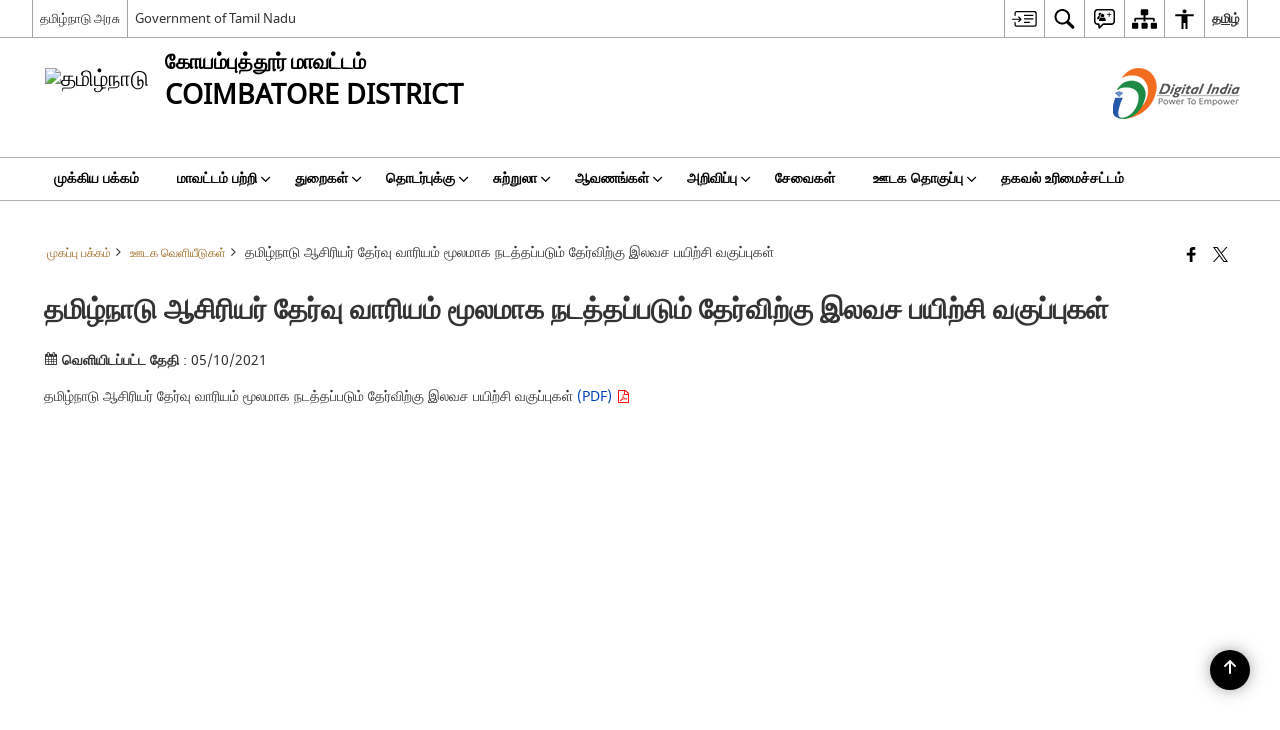

--- FILE ---
content_type: text/html; charset=UTF-8
request_url: https://coimbatore.nic.in/ta/%E0%AE%A4%E0%AE%AE%E0%AE%BF%E0%AE%B4%E0%AF%8D%E0%AE%A8%E0%AE%BE%E0%AE%9F%E0%AF%81-%E0%AE%86%E0%AE%9A%E0%AE%BF%E0%AE%B0%E0%AE%BF%E0%AE%AF%E0%AE%B0%E0%AF%8D-%E0%AE%A4%E0%AF%87%E0%AE%B0%E0%AF%8D%E0%AE%B5/
body_size: 24813
content:
<!DOCTYPE html>
<html lang="ta-IN">

<head>
    <meta charset="UTF-8" />
    <meta http-equiv="X-UA-Compatible" content="IE=edge">
    <meta name="viewport" content="width=device-width, initial-scale=1">
    <title>
        தமிழ்நாடு ஆசிரியர் தேர்வு வாரியம் மூலமாக நடத்தப்படும் தேர்விற்கு இலவச பயிற்சி வகுப்புகள் | கோயம்புத்தூர் மாவட்டம், தமிழ்நாடு அரசு | India    </title>
        <link rel="icon" href="https://cdn.s3waas.gov.in/s3d9fc5b73a8d78fad3d6dffe419384e70/uploads/2019/03/20190326100.gif">
        <style>
    @font-face {
        font-family: 'icomoon';
        src: url("https://coimbatore.nic.in/wp-content/themes/district-theme/fonts/icomoon.eot?y6palq");
        src: url("https://coimbatore.nic.in/wp-content/themes/district-theme/fonts/icomoon.eot?y6palq#iefix") format("embedded-opentype"), url("https://coimbatore.nic.in/wp-content/themes/district-theme/fonts/icomoon.ttf?y6palq") format("truetype"), url("https://coimbatore.nic.in/wp-content/themes/district-theme/fonts/icomoon.woff?y6palq") format("woff"), url("https://coimbatore.nic.in/wp-content/themes/district-theme/fonts/icomoon.svg?y6palq#icomoon") format("svg");
        font-weight: normal;
        font-style: normal;
    }
    </style>
    <link rel="profile" href="http://gmpg.org/xfn/11" />
    
        <meta name='robots' content='max-image-preview:large' />
<link rel="alternate" href="https://coimbatore.nic.in/free-training-classes-for-the-teachers-recruitment-board-exams/" hreflang="en" />
<link rel="alternate" href="https://coimbatore.nic.in/ta/%e0%ae%a4%e0%ae%ae%e0%ae%bf%e0%ae%b4%e0%af%8d%e0%ae%a8%e0%ae%be%e0%ae%9f%e0%af%81-%e0%ae%86%e0%ae%9a%e0%ae%bf%e0%ae%b0%e0%ae%bf%e0%ae%af%e0%ae%b0%e0%af%8d-%e0%ae%a4%e0%af%87%e0%ae%b0%e0%af%8d%e0%ae%b5/" hreflang="ta" />
<meta name="description" content="தமிழ்நாடு ஆசிரியர் தேர்வு வாரியம் மூலமாக நடத்தப்படும் தேர்விற்கு இலவச பயிற்சி வகுப்புகள் (PDF)" />
<meta name="keywords" content="தமிழ்நாடு ஆசிரியர் தேர்வு வாரியம் மூலமாக நடத்தப்படும் தேர்விற்கு இலவச பயிற்சி வகுப்புகள், ஊடக வெளியீடுகள், ஊடக, வெளியீடுகள்" />
<style id='wp-img-auto-sizes-contain-inline-css'>
img:is([sizes=auto i],[sizes^="auto," i]){contain-intrinsic-size:3000px 1500px}
/*# sourceURL=wp-img-auto-sizes-contain-inline-css */
</style>
<style id='wp-emoji-styles-inline-css'>

	img.wp-smiley, img.emoji {
		display: inline !important;
		border: none !important;
		box-shadow: none !important;
		height: 1em !important;
		width: 1em !important;
		margin: 0 0.07em !important;
		vertical-align: -0.1em !important;
		background: none !important;
		padding: 0 !important;
	}
/*# sourceURL=wp-emoji-styles-inline-css */
</style>
<style id='wp-block-library-inline-css'>
:root{--wp-block-synced-color:#7a00df;--wp-block-synced-color--rgb:122,0,223;--wp-bound-block-color:var(--wp-block-synced-color);--wp-editor-canvas-background:#ddd;--wp-admin-theme-color:#007cba;--wp-admin-theme-color--rgb:0,124,186;--wp-admin-theme-color-darker-10:#006ba1;--wp-admin-theme-color-darker-10--rgb:0,107,160.5;--wp-admin-theme-color-darker-20:#005a87;--wp-admin-theme-color-darker-20--rgb:0,90,135;--wp-admin-border-width-focus:2px}@media (min-resolution:192dpi){:root{--wp-admin-border-width-focus:1.5px}}.wp-element-button{cursor:pointer}:root .has-very-light-gray-background-color{background-color:#eee}:root .has-very-dark-gray-background-color{background-color:#313131}:root .has-very-light-gray-color{color:#eee}:root .has-very-dark-gray-color{color:#313131}:root .has-vivid-green-cyan-to-vivid-cyan-blue-gradient-background{background:linear-gradient(135deg,#00d084,#0693e3)}:root .has-purple-crush-gradient-background{background:linear-gradient(135deg,#34e2e4,#4721fb 50%,#ab1dfe)}:root .has-hazy-dawn-gradient-background{background:linear-gradient(135deg,#faaca8,#dad0ec)}:root .has-subdued-olive-gradient-background{background:linear-gradient(135deg,#fafae1,#67a671)}:root .has-atomic-cream-gradient-background{background:linear-gradient(135deg,#fdd79a,#004a59)}:root .has-nightshade-gradient-background{background:linear-gradient(135deg,#330968,#31cdcf)}:root .has-midnight-gradient-background{background:linear-gradient(135deg,#020381,#2874fc)}:root{--wp--preset--font-size--normal:16px;--wp--preset--font-size--huge:42px}.has-regular-font-size{font-size:1em}.has-larger-font-size{font-size:2.625em}.has-normal-font-size{font-size:var(--wp--preset--font-size--normal)}.has-huge-font-size{font-size:var(--wp--preset--font-size--huge)}.has-text-align-center{text-align:center}.has-text-align-left{text-align:left}.has-text-align-right{text-align:right}.has-fit-text{white-space:nowrap!important}#end-resizable-editor-section{display:none}.aligncenter{clear:both}.items-justified-left{justify-content:flex-start}.items-justified-center{justify-content:center}.items-justified-right{justify-content:flex-end}.items-justified-space-between{justify-content:space-between}.screen-reader-text{border:0;clip-path:inset(50%);height:1px;margin:-1px;overflow:hidden;padding:0;position:absolute;width:1px;word-wrap:normal!important}.screen-reader-text:focus{background-color:#ddd;clip-path:none;color:#444;display:block;font-size:1em;height:auto;left:5px;line-height:normal;padding:15px 23px 14px;text-decoration:none;top:5px;width:auto;z-index:100000}html :where(.has-border-color){border-style:solid}html :where([style*=border-top-color]){border-top-style:solid}html :where([style*=border-right-color]){border-right-style:solid}html :where([style*=border-bottom-color]){border-bottom-style:solid}html :where([style*=border-left-color]){border-left-style:solid}html :where([style*=border-width]){border-style:solid}html :where([style*=border-top-width]){border-top-style:solid}html :where([style*=border-right-width]){border-right-style:solid}html :where([style*=border-bottom-width]){border-bottom-style:solid}html :where([style*=border-left-width]){border-left-style:solid}html :where(img[class*=wp-image-]){height:auto;max-width:100%}:where(figure){margin:0 0 1em}html :where(.is-position-sticky){--wp-admin--admin-bar--position-offset:var(--wp-admin--admin-bar--height,0px)}@media screen and (max-width:600px){html :where(.is-position-sticky){--wp-admin--admin-bar--position-offset:0px}}

/*# sourceURL=wp-block-library-inline-css */
</style><style id='global-styles-inline-css'>
:root{--wp--preset--aspect-ratio--square: 1;--wp--preset--aspect-ratio--4-3: 4/3;--wp--preset--aspect-ratio--3-4: 3/4;--wp--preset--aspect-ratio--3-2: 3/2;--wp--preset--aspect-ratio--2-3: 2/3;--wp--preset--aspect-ratio--16-9: 16/9;--wp--preset--aspect-ratio--9-16: 9/16;--wp--preset--color--black: #000000;--wp--preset--color--cyan-bluish-gray: #abb8c3;--wp--preset--color--white: #ffffff;--wp--preset--color--pale-pink: #f78da7;--wp--preset--color--vivid-red: #cf2e2e;--wp--preset--color--luminous-vivid-orange: #ff6900;--wp--preset--color--luminous-vivid-amber: #fcb900;--wp--preset--color--light-green-cyan: #7bdcb5;--wp--preset--color--vivid-green-cyan: #00d084;--wp--preset--color--pale-cyan-blue: #8ed1fc;--wp--preset--color--vivid-cyan-blue: #0693e3;--wp--preset--color--vivid-purple: #9b51e0;--wp--preset--gradient--vivid-cyan-blue-to-vivid-purple: linear-gradient(135deg,rgb(6,147,227) 0%,rgb(155,81,224) 100%);--wp--preset--gradient--light-green-cyan-to-vivid-green-cyan: linear-gradient(135deg,rgb(122,220,180) 0%,rgb(0,208,130) 100%);--wp--preset--gradient--luminous-vivid-amber-to-luminous-vivid-orange: linear-gradient(135deg,rgb(252,185,0) 0%,rgb(255,105,0) 100%);--wp--preset--gradient--luminous-vivid-orange-to-vivid-red: linear-gradient(135deg,rgb(255,105,0) 0%,rgb(207,46,46) 100%);--wp--preset--gradient--very-light-gray-to-cyan-bluish-gray: linear-gradient(135deg,rgb(238,238,238) 0%,rgb(169,184,195) 100%);--wp--preset--gradient--cool-to-warm-spectrum: linear-gradient(135deg,rgb(74,234,220) 0%,rgb(151,120,209) 20%,rgb(207,42,186) 40%,rgb(238,44,130) 60%,rgb(251,105,98) 80%,rgb(254,248,76) 100%);--wp--preset--gradient--blush-light-purple: linear-gradient(135deg,rgb(255,206,236) 0%,rgb(152,150,240) 100%);--wp--preset--gradient--blush-bordeaux: linear-gradient(135deg,rgb(254,205,165) 0%,rgb(254,45,45) 50%,rgb(107,0,62) 100%);--wp--preset--gradient--luminous-dusk: linear-gradient(135deg,rgb(255,203,112) 0%,rgb(199,81,192) 50%,rgb(65,88,208) 100%);--wp--preset--gradient--pale-ocean: linear-gradient(135deg,rgb(255,245,203) 0%,rgb(182,227,212) 50%,rgb(51,167,181) 100%);--wp--preset--gradient--electric-grass: linear-gradient(135deg,rgb(202,248,128) 0%,rgb(113,206,126) 100%);--wp--preset--gradient--midnight: linear-gradient(135deg,rgb(2,3,129) 0%,rgb(40,116,252) 100%);--wp--preset--font-size--small: 13px;--wp--preset--font-size--medium: 20px;--wp--preset--font-size--large: 36px;--wp--preset--font-size--x-large: 42px;--wp--preset--spacing--20: 0.44rem;--wp--preset--spacing--30: 0.67rem;--wp--preset--spacing--40: 1rem;--wp--preset--spacing--50: 1.5rem;--wp--preset--spacing--60: 2.25rem;--wp--preset--spacing--70: 3.38rem;--wp--preset--spacing--80: 5.06rem;--wp--preset--shadow--natural: 6px 6px 9px rgba(0, 0, 0, 0.2);--wp--preset--shadow--deep: 12px 12px 50px rgba(0, 0, 0, 0.4);--wp--preset--shadow--sharp: 6px 6px 0px rgba(0, 0, 0, 0.2);--wp--preset--shadow--outlined: 6px 6px 0px -3px rgb(255, 255, 255), 6px 6px rgb(0, 0, 0);--wp--preset--shadow--crisp: 6px 6px 0px rgb(0, 0, 0);}:where(.is-layout-flex){gap: 0.5em;}:where(.is-layout-grid){gap: 0.5em;}body .is-layout-flex{display: flex;}.is-layout-flex{flex-wrap: wrap;align-items: center;}.is-layout-flex > :is(*, div){margin: 0;}body .is-layout-grid{display: grid;}.is-layout-grid > :is(*, div){margin: 0;}:where(.wp-block-columns.is-layout-flex){gap: 2em;}:where(.wp-block-columns.is-layout-grid){gap: 2em;}:where(.wp-block-post-template.is-layout-flex){gap: 1.25em;}:where(.wp-block-post-template.is-layout-grid){gap: 1.25em;}.has-black-color{color: var(--wp--preset--color--black) !important;}.has-cyan-bluish-gray-color{color: var(--wp--preset--color--cyan-bluish-gray) !important;}.has-white-color{color: var(--wp--preset--color--white) !important;}.has-pale-pink-color{color: var(--wp--preset--color--pale-pink) !important;}.has-vivid-red-color{color: var(--wp--preset--color--vivid-red) !important;}.has-luminous-vivid-orange-color{color: var(--wp--preset--color--luminous-vivid-orange) !important;}.has-luminous-vivid-amber-color{color: var(--wp--preset--color--luminous-vivid-amber) !important;}.has-light-green-cyan-color{color: var(--wp--preset--color--light-green-cyan) !important;}.has-vivid-green-cyan-color{color: var(--wp--preset--color--vivid-green-cyan) !important;}.has-pale-cyan-blue-color{color: var(--wp--preset--color--pale-cyan-blue) !important;}.has-vivid-cyan-blue-color{color: var(--wp--preset--color--vivid-cyan-blue) !important;}.has-vivid-purple-color{color: var(--wp--preset--color--vivid-purple) !important;}.has-black-background-color{background-color: var(--wp--preset--color--black) !important;}.has-cyan-bluish-gray-background-color{background-color: var(--wp--preset--color--cyan-bluish-gray) !important;}.has-white-background-color{background-color: var(--wp--preset--color--white) !important;}.has-pale-pink-background-color{background-color: var(--wp--preset--color--pale-pink) !important;}.has-vivid-red-background-color{background-color: var(--wp--preset--color--vivid-red) !important;}.has-luminous-vivid-orange-background-color{background-color: var(--wp--preset--color--luminous-vivid-orange) !important;}.has-luminous-vivid-amber-background-color{background-color: var(--wp--preset--color--luminous-vivid-amber) !important;}.has-light-green-cyan-background-color{background-color: var(--wp--preset--color--light-green-cyan) !important;}.has-vivid-green-cyan-background-color{background-color: var(--wp--preset--color--vivid-green-cyan) !important;}.has-pale-cyan-blue-background-color{background-color: var(--wp--preset--color--pale-cyan-blue) !important;}.has-vivid-cyan-blue-background-color{background-color: var(--wp--preset--color--vivid-cyan-blue) !important;}.has-vivid-purple-background-color{background-color: var(--wp--preset--color--vivid-purple) !important;}.has-black-border-color{border-color: var(--wp--preset--color--black) !important;}.has-cyan-bluish-gray-border-color{border-color: var(--wp--preset--color--cyan-bluish-gray) !important;}.has-white-border-color{border-color: var(--wp--preset--color--white) !important;}.has-pale-pink-border-color{border-color: var(--wp--preset--color--pale-pink) !important;}.has-vivid-red-border-color{border-color: var(--wp--preset--color--vivid-red) !important;}.has-luminous-vivid-orange-border-color{border-color: var(--wp--preset--color--luminous-vivid-orange) !important;}.has-luminous-vivid-amber-border-color{border-color: var(--wp--preset--color--luminous-vivid-amber) !important;}.has-light-green-cyan-border-color{border-color: var(--wp--preset--color--light-green-cyan) !important;}.has-vivid-green-cyan-border-color{border-color: var(--wp--preset--color--vivid-green-cyan) !important;}.has-pale-cyan-blue-border-color{border-color: var(--wp--preset--color--pale-cyan-blue) !important;}.has-vivid-cyan-blue-border-color{border-color: var(--wp--preset--color--vivid-cyan-blue) !important;}.has-vivid-purple-border-color{border-color: var(--wp--preset--color--vivid-purple) !important;}.has-vivid-cyan-blue-to-vivid-purple-gradient-background{background: var(--wp--preset--gradient--vivid-cyan-blue-to-vivid-purple) !important;}.has-light-green-cyan-to-vivid-green-cyan-gradient-background{background: var(--wp--preset--gradient--light-green-cyan-to-vivid-green-cyan) !important;}.has-luminous-vivid-amber-to-luminous-vivid-orange-gradient-background{background: var(--wp--preset--gradient--luminous-vivid-amber-to-luminous-vivid-orange) !important;}.has-luminous-vivid-orange-to-vivid-red-gradient-background{background: var(--wp--preset--gradient--luminous-vivid-orange-to-vivid-red) !important;}.has-very-light-gray-to-cyan-bluish-gray-gradient-background{background: var(--wp--preset--gradient--very-light-gray-to-cyan-bluish-gray) !important;}.has-cool-to-warm-spectrum-gradient-background{background: var(--wp--preset--gradient--cool-to-warm-spectrum) !important;}.has-blush-light-purple-gradient-background{background: var(--wp--preset--gradient--blush-light-purple) !important;}.has-blush-bordeaux-gradient-background{background: var(--wp--preset--gradient--blush-bordeaux) !important;}.has-luminous-dusk-gradient-background{background: var(--wp--preset--gradient--luminous-dusk) !important;}.has-pale-ocean-gradient-background{background: var(--wp--preset--gradient--pale-ocean) !important;}.has-electric-grass-gradient-background{background: var(--wp--preset--gradient--electric-grass) !important;}.has-midnight-gradient-background{background: var(--wp--preset--gradient--midnight) !important;}.has-small-font-size{font-size: var(--wp--preset--font-size--small) !important;}.has-medium-font-size{font-size: var(--wp--preset--font-size--medium) !important;}.has-large-font-size{font-size: var(--wp--preset--font-size--large) !important;}.has-x-large-font-size{font-size: var(--wp--preset--font-size--x-large) !important;}
/*# sourceURL=global-styles-inline-css */
</style>

<style id='classic-theme-styles-inline-css'>
/*! This file is auto-generated */
.wp-block-button__link{color:#fff;background-color:#32373c;border-radius:9999px;box-shadow:none;text-decoration:none;padding:calc(.667em + 2px) calc(1.333em + 2px);font-size:1.125em}.wp-block-file__button{background:#32373c;color:#fff;text-decoration:none}
/*# sourceURL=/wp-includes/css/classic-themes.min.css */
</style>
<link rel='stylesheet' id='parichay-login-css-css' href='https://coimbatore.nic.in/wp-content/mu-plugins/parichay-sso//css/login.css' media='all' />
<link rel='stylesheet' id='base-css-css' href='https://coimbatore.nic.in/wp-content/themes/district-theme/css/base.css' media='all' />
<link rel='stylesheet' id='extra-feature-css-css' href='https://coimbatore.nic.in/wp-content/plugins/common_utility/css/extra.features.css' media='all' />
<link rel='stylesheet' id='contact-form-7-css' href='https://coimbatore.nic.in/wp-content/plugins/contact-form-7/includes/css/styles.css' media='all' />
<link rel='stylesheet' id='sliderhelper-css-css' href='https://coimbatore.nic.in/wp-content/themes/district-theme/css/sliderhelper.css' media='all' />
<link rel='stylesheet' id='main-css-css' href='https://coimbatore.nic.in/wp-content/themes/district-theme/style.css' media='all' />
<link rel='stylesheet' id='font-awesome-css' href='https://coimbatore.nic.in/wp-content/plugins/awaas-accessibility/css/font-awesome.css' media='all' />
<link rel='stylesheet' id='extra_css-css' href='https://coimbatore.nic.in/wp-content/plugins/awaas-accessibility/css/extra.css' media='screen' />
<script src="https://coimbatore.nic.in/wp-content/themes/district-theme/js/jquery.min.js" id="jquery-core-js"></script>
<script src="https://coimbatore.nic.in/wp-content/themes/district-theme/js/jquery-migrate.min.js" id="jquery-migrate-js"></script>
<script src="https://coimbatore.nic.in/wp-content/themes/district-theme/js/core.min.js" id="jquery-ui-core-js"></script>
<script src="https://coimbatore.nic.in/wp-content/plugins/awaas-accessibility/js/external.js" id="external-link-js"></script>
<script id="s3waas-accessibility-js-extra">
var S3WaaSAccessibilityParams = {"blogInfoName":"\u0b95\u0bcb\u0baf\u0bae\u0bcd\u0baa\u0bc1\u0ba4\u0bcd\u0ba4\u0bc2\u0bb0\u0bcd \u0bae\u0bbe\u0bb5\u0b9f\u0bcd\u0b9f\u0bae\u0bcd, \u0ba4\u0bae\u0bbf\u0bb4\u0bcd\u0ba8\u0bbe\u0b9f\u0bc1 \u0b85\u0bb0\u0b9a\u0bc1","defaultLinkAriaLabel":"\u0b87\u0ba4\u0bc1 \u0ba4\u0ba9\u0bbf \u0baa\u0b95\u0bcd\u0b95\u0ba4\u0bcd\u0ba4\u0bbf\u0bb2\u0bcd \u0ba4\u0bbf\u0bb1\u0b95\u0bcd\u0b95\u0bc1\u0bae\u0bcd \u0b92\u0bb0\u0bc1 \u0bb5\u0bc6\u0bb3\u0bbf \u0bb5\u0bb2\u0bc8\u0ba4\u0bcd\u0ba4\u0bb3\u0bae\u0bcd","defaultLinkTitle":"\u0b87\u0ba4\u0bc1 \u0ba4\u0ba9\u0bbf \u0baa\u0b95\u0bcd\u0b95\u0ba4\u0bcd\u0ba4\u0bbf\u0bb2\u0bcd \u0ba4\u0bbf\u0bb1\u0b95\u0bcd\u0b95\u0bc1\u0bae\u0bcd \u0b92\u0bb0\u0bc1 \u0bb5\u0bc6\u0bb3\u0bbf \u0bb5\u0bb2\u0bc8\u0ba4\u0bcd\u0ba4\u0bb3\u0bae\u0bcd","flexNavPrevTitle":"\u0bae\u0bc1\u0ba8\u0bcd\u0ba4\u0bc8\u0baf","flexNavPlayPauseTitle":"Play/Pause","flexNavNextTitle":"\u0b85\u0b9f\u0bc1\u0ba4\u0bcd\u0ba4","ariaLabelDownload":"\u0baa\u0ba4\u0bbf\u0bb5\u0bbf\u0bb1\u0b95\u0bcd\u0b95\u0b99\u0bcd\u0b95\u0bb3\u0bcd","excludeExternalLinks":"","nameIsRequired":"Name is a required field","nameInvalidError":"The Name entered is invalid. Only alphabets and space are supported.","emailRequired":"Email is a required field","emailInvalidError":"Please enter a valid email address in the format name@example.com","subjectRequired":"Subject is a required field","messageRequired":"Message is a required field","captchaRequired":"Captcha is a required field"};
//# sourceURL=s3waas-accessibility-js-extra
</script>
<script src="https://coimbatore.nic.in/wp-content/plugins/awaas-accessibility/js/accessibility.js" id="s3waas-accessibility-js"></script>
<link rel="canonical" href="https://coimbatore.nic.in/ta/%e0%ae%a4%e0%ae%ae%e0%ae%bf%e0%ae%b4%e0%af%8d%e0%ae%a8%e0%ae%be%e0%ae%9f%e0%af%81-%e0%ae%86%e0%ae%9a%e0%ae%bf%e0%ae%b0%e0%ae%bf%e0%ae%af%e0%ae%b0%e0%af%8d-%e0%ae%a4%e0%af%87%e0%ae%b0%e0%af%8d%e0%ae%b5/" />
<link rel='shortlink' href='https://coimbatore.nic.in/?p=33215' />
<style>
#map_canvas {
    width: 100%;
    height: 500px;
    border: 2px solid #3872ac;
    position: relative;
}

.markerLoader {
    width: 100px;
    position: absolute;
    top: 50%;
    left: 50%;
    margin-left: -50px;
    margin-top: -50px;
}

.markerLoader img {
    width: 100%;
}

.googleMarkerOptions {
    width: 500px;
    float: right;
    margin-bottom: 15px;
}

.googleMarkerOptions>form {
    display: flex;
    align-items: center;
}

.googleMarkerOptions select {
    height: auto;
    padding: 6px 10px;
    margin: 0 5px;
    border-radius: 4px;
}

.googleMarkerOptions select.radius {
    width: auto;
}

.googleMarkerOptions #utility_type {
    width: 100%;
    margin-left: 0;
}

.googleMarkerOptions>form .btn {
    border-radius: 4px;
    margin-right: 0;
}

.googleMarkerOptions>form .btn:focus {
    outline: none;
}

.googleMarkerOptions>form .nearby-img {
    width: 40px;
    margin-right: 10px;
}

.googleMapMarker {
    display: inline-block;
    width: 100%;
}

body.contrast .googleMapMarkerInfoHOlder {
    background: #000;
    padding: 8px 14px 54px;
}

.googleMapMarkerLocationList {
    margin-top: 25px;
}

.googleMapMarkerLocationList ul {
    display: grid;
    grid-template-columns: repeat(4, 1fr);
    grid-gap: 20px;
    padding: 0;
    word-break: break-word;
}

.googleMapMarkerLocationList li {
    list-style: none;
    padding: 12px;
    box-shadow: 0 0 10px 0 rgba(0, 0, 0, 0.25);
}

/*
                .googleMapMarkerLocationList li:nth-child(7n-2), .googleMapMarkerLocationList li:nth-child(7n-1), .googleMapMarkerLocationList li:nth-child(7n){grid-column: span 4;}
        */
@media screen and (max-width: 1199px) {
    .googleMapMarkerLocationList ul {
        grid-template-columns: repeat(3, 1fr);
    }
}

@media screen and (max-width: 992px) {
    .googleMapMarkerLocationList ul {
        grid-template-columns: repeat(2, 1fr);
    }
}

@media screen and (max-width: 575px) {
    .googleMapMarkerLocationList ul {
        grid-template-columns: repeat(1, 1fr);
    }
}

@media screen and (max-width: 640px) {
    .googleMarkerOptions {
        width: 100%;
    }

    .googleMarkerOptions>form {
        display: block;
        text-align: center;
    }

    .googleMarkerOptions #utility_type {
        width: 100%;
    }

    .googleMarkerOptions>form .nearby-img {
        display: none;
    }

    .googleMarkerOptions select.radius {
        margin: 10px 0;
    }

    .googleMarkerOptions>form .btn {
        font-size: 1.1em;
    }
}
</style>
    <noscript>
        <style>
            #topBar #accessibility ul li .goiSearch, #topBar1 #accessibility ul li .goiSearch{ visibility: visible;}
            #topBar #accessibility ul li .socialIcons ul, #topBar1 #accessibility ul li .socialIcons ul { background: #fff !important;}
            #topBar #accessibility ul li .goiSearch, #topBar1 #accessibility ul li .goiSearch{ right: 0; left: inherit;}
            .nav li a:focus > ul { left: 0; opacity: 0.99;}
            .show-focus-outlines a:focus, .show-focus-outlines button:focus, .show-focus-outlines .carasoleflex-wrap .flexslider .slides > li a:focus, 
            .show-focus-outlines .flexslider .slides>li a:focus
            { outline: 3px solid #d64000 !important;}
            .flexslider .slides>li { display:block;}
            .nav li.active > a, .nav li > a:hover, .nav li > a:focus, .nav ul li a:hover,
            .mva7-thc-activetheme-district-theme-13 .nav li:hover > a, .mva7-thc-activetheme-district-theme-13 .nav li.active > a, .home-13 .nav li:hover > a, .home-13 .nav li.active > a{color:#ffffff;}
            .nav li:hover > a{ border-top:none; color:#ffffff;}
            .nav li.active > a{ border:0;}
            .nav ul{ opacity:1; left:0; position:static !important; width:auto; border:0;}
            .nav li{ position:static !important; display:block; float:none; border:0 !important;}
            .nav li>a { float:none; display:block; background-color:rgba(146,38,4,0.75) !important; color:#ffffff; margin:0; padding:12px 20px !important; border-radius:0; border-bottom:1px solid #ffffff !important; position:static !important; border-top:0; font-size:14px !important;}
            .nav ul.sub-menu li >a{ background-color:rgba(146,38,4,1); font-size:12px !important;}
            ul li .socialIcons{ visibility:visible !important;}
            .mva7-thc-activetheme-district-theme .nav li > a,
            .mva7-thc-activetheme-district-theme .nav li.active > a{ background-color:#9e6b22 !important;}
            .mva7-thc-activetheme-district-theme .nav ul.sub-menu li >a{ background-color:#f3b45b !important;}

            .mva7-thc-activetheme-district-theme-2 .menuWrapper,
            .mva7-thc-activetheme-district-theme-6 .menuWrapper,
            .mva7-thc-activetheme-district-theme-7 .menuWrapper,
            .mva7-thc-activetheme-district-theme-8 .menuWrapper,
            .mva7-thc-activetheme-district-theme-9 .menuWrapper,
            .mva7-thc-activetheme-district-theme-10 .menuWrapper,
            .mva7-thc-activetheme-district-theme-11 .menuWrapper,
            .mva7-thc-activetheme-district-theme-13 .menuWrapper,
            .mva7-thc-activetheme-district-theme-14 .menuWrapper,
            .mva7-thc-activetheme-district-theme-15 .menuWrapper{ background-color:#ffffff;}

            .mva7-thc-activetheme-district-theme-2 .nav li > a,
            .mva7-thc-activetheme-district-theme-2 .nav li.active > a{ background-color:rgba(63,77,184,0.75) !important;}
            .mva7-thc-activetheme-district-theme-2 .nav ul.sub-menu li >a{ background-color:rgba(63,77,184,1) !important;}

            .mva7-thc-activetheme-district-theme-3 .nav li > a,
            .mva7-thc-activetheme-district-theme-3 .nav li.active > a,
            .mva7-thc-activetheme-district-theme-5 .nav li > a,
            .mva7-thc-activetheme-district-theme-5 .nav li.active > a{ background-color:rgba(212,60,60,0.75) !important;}
            .mva7-thc-activetheme-district-theme-3 .nav ul.sub-menu li >a,
            .mva7-thc-activetheme-district-theme-5 .nav ul.sub-menu li >a{ background-color:rgba(212,60,60,1) !important;}

            .mva7-thc-activetheme-district-theme-4 .nav li > a,
            .mva7-thc-activetheme-district-theme-4 .nav li.active > a{ background-color:rgba(184,48,88,0.75) !important;}
            .mva7-thc-activetheme-district-theme-4 .nav ul.sub-menu li >a{ background-color:rgba(184,48,88,1) !important;}

            .mva7-thc-activetheme-district-theme-6 .nav li > a,
            .mva7-thc-activetheme-district-theme-6 .nav li.active > a{ background-color:rgba(16,91,122,0.75) !important;}
            .mva7-thc-activetheme-district-theme-6 .nav ul.sub-menu li >a{ background-color:rgba(16,91,122,1) !important;}

            .mva7-thc-activetheme-district-theme-7 .nav li > a,
            .mva7-thc-activetheme-district-theme-7 .nav li.active > a{ background-color:rgba(2,20,80,0.75) !important;}
            .mva7-thc-activetheme-district-theme-7 .nav ul.sub-menu li >a{ background-color:rgba(2,20,80,1) !important;}

            .mva7-thc-activetheme-district-theme-8 .nav li > a,
            .mva7-thc-activetheme-district-theme-8 .nav li.active > a{ background-color:rgba(0,144,145,0.65) !important;}
            .mva7-thc-activetheme-district-theme-8 .nav ul.sub-menu li >a{ background-color:rgba(0,144,145,1) !important;}

            .mva7-thc-activetheme-district-theme-9 .nav li > a,
            .mva7-thc-activetheme-district-theme-9 .nav li.active > a{ background-color:rgba(60,125,20,0.75) !important;}
            .mva7-thc-activetheme-district-theme-9 .nav ul.sub-menu li >a{ background-color:rgba(60,125,20,1) !important;}

            .mva7-thc-activetheme-district-theme-10 .nav li > a,
            .mva7-thc-activetheme-district-theme-10 .nav li.active > a{ background-color:rgba(233,13,65,0.70) !important;}
            .mva7-thc-activetheme-district-theme-10 .nav ul.sub-menu li >a{ background-color:rgba(233,13,65,1) !important;}

            .mva7-thc-activetheme-district-theme-11 .nav li > a,
            .mva7-thc-activetheme-district-theme-11 .nav li.active > a{ background-color:rgba(104,57,127,0.75) !important;}
            .mva7-thc-activetheme-district-theme-11 .nav ul.sub-menu li >a{ background-color:rgba(104,57,127,1) !important;}

            .mva7-thc-activetheme-district-theme-13 .nav li > a,
            .mva7-thc-activetheme-district-theme-13 .nav li.active > a{ background-color:rgba(0,0,0,0.75) !important;}
            .mva7-thc-activetheme-district-theme-13 .nav ul.sub-menu li >a{ background-color:rgba(0,0,0,1) !important;}

            .mva7-thc-activetheme-district-theme-14 .nav li > a,
            .mva7-thc-activetheme-district-theme-14 .nav li.active > a{ background-color:rgba(0,120,175,0.75) !important;}
            .mva7-thc-activetheme-district-theme-14 .nav ul.sub-menu li >a{ background-color:rgba(0,120,175,1) !important;}

            .mva7-thc-activetheme-district-theme-15 .nav li > a,
            .mva7-thc-activetheme-district-theme-15 .nav li.active > a{ background-color:rgba(150,86,104,0.75) !important;}
            .mva7-thc-activetheme-district-theme-15 .nav ul.sub-menu li >a{ background-color:rgba(150,86,104,1) !important;}y

                                                                                                                                /*for high contrast css*/
                                                                                                                            .contrast #topBar #accessibility ul li .socialIcons ul, .contrast #topBar1 #accessibility ul li .socialIcons ul,
                                                                                                                            .contrast .nav li>a, .contrast .nav ul.sub-menu li >a,
                                                                                                                            .contrast.mva7-thc-activetheme-district-theme .nav li.active > a,
                                                                                                                            .contrast.mva7-thc-activetheme-district-theme .nav ul.sub-menu li >a,
                                                                                                                            .contrast.mva7-thc-activetheme-district-theme-2 .menuWrapper,
                                                                                                                            .contrast.mva7-thc-activetheme-district-theme-6 .menuWrapper,
                                                                                                                            .contrast.mva7-thc-activetheme-district-theme-7 .menuWrapper,
                                                                                                                            .contrast.mva7-thc-activetheme-district-theme-8 .menuWrapper,
                                                                                                                            .contrast.mva7-thc-activetheme-district-theme-9 .menuWrapper,
                                                                                                                            .contrast.mva7-thc-activetheme-district-theme-10 .menuWrapper,
                                                                                                                            .contrast.mva7-thc-activetheme-district-theme-11 .menuWrapper,
                                                                                                                            .contrast.mva7-thc-activetheme-district-theme-13 .menuWrapper,
                                                                                                                            .contrast.mva7-thc-activetheme-district-theme-14 .menuWrapper,
                                                                                                                            .contrast.mva7-thc-activetheme-district-theme-15 .menuWrapper,
                                                                                                                            .contrast.mva7-thc-activetheme-district-theme-2 .nav li > a,
                                                                                                                            .contrast.mva7-thc-activetheme-district-theme-2 .nav li.active > a,
                                                                                                                            .contrast.mva7-thc-activetheme-district-theme-2 .nav ul.sub-menu li >a,
                                                                                                                            .contrast.mva7-thc-activetheme-district-theme-3 .nav li > a,
                                                                                                                            .contrast.mva7-thc-activetheme-district-theme-3 .nav li.active > a,
                                                                                                                            .contrast.mva7-thc-activetheme-district-theme-5 .nav li > a,
                                                                                                                            .contrast.mva7-thc-activetheme-district-theme-5 .nav li.active > a,
                                                                                                                            .contrast.mva7-thc-activetheme-district-theme-3 .nav ul.sub-menu li >a,
                                                                                                                            .contrast.mva7-thc-activetheme-district-theme-5 .nav ul.sub-menu li >a,
                                                                                                                            .contrast.mva7-thc-activetheme-district-theme-4 .nav li > a,
                                                                                                                            .contrast.mva7-thc-activetheme-district-theme-4 .nav li.active > a,
                                                                                                                            .contrast.mva7-thc-activetheme-district-theme-4 .nav ul.sub-menu li >a,
                                                                                                                            .contrast.mva7-thc-activetheme-district-theme-6 .nav li > a,
                                                                                                                            .contrast.mva7-thc-activetheme-district-theme-6 .nav li.active > a,
                                                                                                                            .contrast.mva7-thc-activetheme-district-theme-6 .nav ul.sub-menu li >a,
                                                                                                                            .contrast.mva7-thc-activetheme-district-theme-7 .nav li > a,
                                                                                                                            .contrast.mva7-thc-activetheme-district-theme-7 .nav li.active > a,
                                                                                                                            .contrast.mva7-thc-activetheme-district-theme-7 .nav ul.sub-menu li >a,
                                                                                                                            .contrast.mva7-thc-activetheme-district-theme-8 .nav li > a,
                                                                                                                            .contrast.mva7-thc-activetheme-district-theme-8 .nav li.active > a,
                                                                                                                            .contrast.mva7-thc-activetheme-district-theme-8 .nav ul.sub-menu li >a,
                                                                                                                            .contrast.mva7-thc-activetheme-district-theme-9 .nav li > a,
                                                                                                                            .contrast.mva7-thc-activetheme-district-theme-9 .nav li.active > a,
                                                                                                                            .contrast.mva7-thc-activetheme-district-theme-9 .nav ul.sub-menu li >a,
                                                                                                                            .contrast.mva7-thc-activetheme-district-theme-10 .nav li > a,
                                                                                                                            .contrast.mva7-thc-activetheme-district-theme-10 .nav li.active > a,
                                                                                                                            .contrast.mva7-thc-activetheme-district-theme-10 .nav ul.sub-menu li >a,
                                                                                                                            .contrast.mva7-thc-activetheme-district-theme-11 .nav li > a,
                                                                                                                            .contrast.mva7-thc-activetheme-district-theme-11 .nav li.active > a,
                                                                                                                            .contrast.mva7-thc-activetheme-district-theme-11 .nav ul.sub-menu li >a,
                                                                                                                            .contrast.mva7-thc-activetheme-district-theme-13 .nav li > a,
                                                                                                                            .contrast.mva7-thc-activetheme-district-theme-13 .nav li.active > a,
                                                                                                                            .contrast.mva7-thc-activetheme-district-theme-13 .nav ul.sub-menu li >a,
                                                                                                                            .contrast.mva7-thc-activetheme-district-theme-14 .nav li > a,
                                                                                                                            .contrast.mva7-thc-activetheme-district-theme-14 .nav li.active > a,
                                                                                                                            .contrast.mva7-thc-activetheme-district-theme-14 .nav ul.sub-menu li >a,
                                                                                                                            .contrast.mva7-thc-activetheme-district-theme-15 .nav li > a,
                                                                                                                            .contrast.mva7-thc-activetheme-district-theme-15 .nav li.active > a,
                                                                                                                            .contrast.mva7-thc-activetheme-district-theme-15 .nav ul.sub-menu li >a,
                                                                                                                            body.contrast
                                                                                                                            { background-color:#000 !important;}
            .contrast a, .contrast .socialIcons.select-lang a{ color:#ffff00 !important;}
            body.contrast, .contrast p, .contrast div, .contrast table{ color: #fff !important}
        </style>
    </noscript>
    <meta name="generator" content="Powered by WPBakery Page Builder - drag and drop page builder for WordPress."/>
<noscript><style> .wpb_animate_when_almost_visible { opacity: 1; }</style></noscript>    <!-- HTML5 shim and Respond.js for IE8 support of HTML5 elements and media queries -->
    <!-- WARNING: Respond.js doesn't work if you view the page via file:// -->
    <!--[if lt IE 9]>
<script src="https://coimbatore.nic.in/wp-content/themes/district-theme/js/html5shiv.min.js"></script>
<script src="https://coimbatore.nic.in/wp-content/themes/district-theme/js/respond.min.js"></script>
<![endif]-->
    <script>
    var ajaxurl = "https://coimbatore.nic.in/wp-admin/admin-ajax.php";
    </script>
</head>

<body class="wp-singular post-template-default single single-post postid-33215 single-format-standard wp-theme-district-theme mva7-thc-activetheme-district-theme lang-ta wpb-js-composer js-comp-ver-6.13.0 vc_responsive">
        <header>
        <div id="topBar" class="wrapper make-accessible-header">
            <div class="container">
                <div id="accessibility">
                    <div class="push-right">
                        <nav id="accessibility-menu"  aria-label="Primary">
                            <ul id="accessibilityMenu" class="clearfix" aria-label="Topbar menu" >
                                <li><a href="#SkipContent" class="skip-to-content"
                                        title="உள்ளடக்கத்திற்குச் செல்ல ">
                                        <svg width="32" height="24" viewBox="0 0 40 27" fill="#000"
                                            xmlns="http://www.w3.org/2000/svg">
                                            <path
                                                d="M35.7451 0.628906C35.9372 0.628906 36.1614 0.628619 36.3535 0.661133C36.6739 0.693692 36.9949 0.75941 37.2832 0.889648C37.9558 1.15014 38.5006 1.57357 38.917 2.12695C39.2052 2.48504 39.4295 2.90824 39.5576 3.39648C39.6216 3.62421 39.6857 3.81945 39.7178 4.01465V22.7041C39.6537 22.8994 39.6216 23.0948 39.5576 23.29C39.4295 23.7459 39.2053 24.2024 38.917 24.5605C38.5006 25.1139 37.9238 25.5374 37.2832 25.7979C36.9949 25.8955 36.6739 25.9928 36.3535 26.0254C36.1614 26.0579 35.9373 26.0576 35.7451 26.0576H7.80762C5.50113 26.0574 3.83496 24.3646 3.83496 22.0205V19.1875C3.83508 18.6341 4.12402 18.2113 4.60449 18.0811C5.30927 17.8858 5.91797 18.4068 5.91797 19.2207V22.0205C5.91797 23.1925 6.62249 23.9412 7.80762 23.9414H35.6807C36.5135 23.9414 37.155 23.5186 37.4434 22.835C37.5074 22.6071 37.5712 22.3463 37.5713 22.0859V4.60156C37.5713 4.30867 37.5394 4.08034 37.4434 3.85254C37.1871 3.16879 36.5457 2.74512 35.6807 2.74512H7.80762C6.6546 2.7453 5.91808 3.46163 5.91797 4.66602V7.4668C5.91777 8.28044 5.30908 8.80153 4.60449 8.60645C4.12394 8.47621 3.83498 8.05251 3.83496 7.49902V4.66602C3.83509 2.32202 5.50122 0.629121 7.80762 0.628906H35.7451ZM27.6074 17.8203C28.2801 17.8203 28.7606 18.276 28.7607 18.8945C28.7607 19.5457 28.3122 19.9697 27.6074 19.9697H20.0781C19.5338 19.9695 19.0857 19.546 19.0215 19.0254C18.9894 18.4719 19.3419 17.9828 19.8545 17.8525C19.9506 17.8201 20.0788 17.8203 20.1748 17.8203H27.6074ZM10.6592 9.32227C10.7233 9.32227 10.7877 9.35449 10.8838 9.35449C11.108 9.38706 11.2684 9.51727 11.3965 9.64746C11.5246 9.7777 11.6843 9.90882 11.8125 10.0391C11.8766 10.1367 11.9733 10.2344 12.0693 10.332C12.1652 10.4294 12.2293 10.4944 12.3252 10.5918C12.5815 10.8523 12.8064 11.081 13.0947 11.374L13.1582 11.4385C13.4786 11.7315 13.7675 12.0576 14.0879 12.3506C14.1518 12.4156 14.2154 12.4809 14.2793 12.5459C14.3434 12.6436 14.44 12.709 14.5361 12.8066C14.7282 13.0018 14.9202 13.1971 15.1123 13.4248C15.1764 13.5225 15.1769 13.6204 15.209 13.6855V13.75C15.209 13.7825 15.2412 13.7829 15.2412 13.8154V14.0107C15.2114 14.0107 15.2091 14.039 15.209 14.043C15.1769 14.2383 15.0803 14.4342 14.9521 14.5645C14.6639 14.8574 14.4074 15.1182 14.1191 15.4111L13.5752 15.9648C13.2869 16.2579 12.9983 16.5507 12.71 16.8438C12.5498 17.0065 12.3896 17.1693 12.2295 17.332C11.9732 17.5925 11.7163 17.8528 11.46 18.1133L11.4287 18.1455C11.3006 18.2757 11.1717 18.4066 10.9795 18.4717H10.9482C10.9481 18.5022 10.9193 18.5038 10.916 18.5039L10.8838 18.5371H10.499V18.5039C10.4673 18.5038 10.4671 18.4719 10.4355 18.4717C10.4039 18.4396 10.3719 18.4385 10.3711 18.4385C10.1149 18.3733 9.98673 18.1784 9.89062 18.0156C9.76253 17.7553 9.73045 17.495 9.8584 17.2021C9.89044 17.0719 9.98671 16.9733 10.0508 16.9082L10.083 16.876C10.147 16.8109 10.2114 16.7457 10.2754 16.6807C10.3072 16.6484 10.3069 16.6477 10.3389 16.6152C10.4349 16.5176 10.5309 16.4199 10.627 16.3223L10.6592 16.29C10.6911 16.2576 10.7549 16.1929 10.7871 16.1602L11.2363 15.7041C11.2683 15.6716 11.3001 15.6389 11.332 15.6064C11.3961 15.5414 11.4604 15.4762 11.5244 15.4111C11.5565 15.3786 11.6203 15.3128 11.6523 15.2803C11.6843 15.2478 11.7482 15.183 11.7803 15.1504C11.8443 15.0853 11.9086 15.0201 11.9727 14.9551C12.0047 14.9225 12.0373 14.89 12.0693 14.8574H0.887695C0.727657 14.8574 0.567768 14.8573 0.47168 14.7598C0.279453 14.597 0.118763 14.434 0.0546875 14.2061C-0.0733002 13.8481 0.0227193 13.4899 0.342773 13.2295C0.502962 13.0667 0.695846 13.002 0.952148 13.002H12.0693C12.0373 12.9694 11.9735 12.9037 11.9414 12.8711C11.8774 12.806 11.7809 12.7087 11.7168 12.6436C11.6207 12.5459 11.5561 12.4805 11.46 12.3828C11.364 12.2853 11.3001 12.2197 11.2041 12.1221C11.1081 12.057 11.0442 11.992 10.9482 11.8945C10.8842 11.8294 10.8512 11.7966 10.7871 11.7314C10.755 11.6988 10.6911 11.634 10.6592 11.6016C10.4029 11.3411 10.243 11.1452 10.0508 10.9824C9.79471 10.7221 9.69856 10.4621 9.73047 10.1367C9.76251 9.87624 9.89078 9.68038 10.083 9.51758C10.2431 9.38749 10.4351 9.32231 10.6592 9.32227ZM33.2783 12.1875C34.0471 12.1876 34.5272 12.8062 34.335 13.5225C34.2068 13.9457 33.9184 14.2064 33.502 14.2715C33.3739 14.3039 33.2139 14.3037 33.0859 14.3037H20.335C20.2068 14.3037 20.0783 14.304 19.9502 14.2715C19.3736 14.1738 18.9896 13.7175 19.0537 13.1641C19.0859 12.6108 19.5017 12.1877 20.0781 12.1875H33.2783ZM33.2783 6.52246C34.0471 6.5226 34.5272 7.14119 34.335 7.85742C34.2068 8.28048 33.9183 8.54135 33.502 8.60645C33.3739 8.63888 33.2139 8.63867 33.0859 8.63867H20.335C20.2068 8.63867 20.0783 8.639 19.9502 8.60645C19.3736 8.50873 18.9896 8.01995 19.0537 7.49902C19.0857 6.94564 19.5016 6.52265 20.0781 6.52246H33.2783Z">
                                            </path>
                                        </svg>
                                        
                                    </a>
                                </li>
                                <li class="searchbox">
                                    <a href="javascript:void(0);" title="வலைதள தேடல்"
                                        aria-label="வலைதள தேடல்" role="button"
                                        data-toggle="dropdown">
                                        <svg width="20" height="20" viewBox="0 0 19 19" fill="#000"
                                            xmlns="http://www.w3.org/2000/svg">
                                            <path
                                                d="M4.89648 0.442261C6.22477 -0.036468 7.66305 -0.129147 9.04199 0.176636C10.4208 0.482456 11.6836 1.1733 12.6816 2.16785C13.9109 3.39515 14.6679 5.0133 14.8203 6.73914C14.9727 8.46496 14.51 10.1895 13.5146 11.6112C13.8121 11.6723 14.086 11.8176 14.3018 12.0302L18.5186 16.2245C18.7817 16.5223 18.921 16.9093 18.9082 17.3055C18.8953 17.7016 18.7309 18.078 18.4492 18.3583C18.1674 18.6386 17.7889 18.8016 17.3906 18.8143C16.9923 18.8271 16.604 18.6884 16.3047 18.4266L12.0879 14.2323C11.8739 14.0178 11.7272 13.746 11.666 13.4501C10.5062 14.2526 9.14014 14.7092 7.72852 14.7665C6.31697 14.8238 4.91793 14.48 3.69629 13.7743C2.47461 13.0685 1.48055 12.0301 0.831055 10.7821C0.181702 9.53425 -0.0955811 8.12792 0.0302734 6.72839C0.156225 5.32864 0.680975 3.99322 1.54297 2.87976C2.40495 1.76641 3.56827 0.920971 4.89648 0.442261ZM8.51172 1.98425C7.43661 1.77158 6.3223 1.88146 5.30957 2.29871C4.29688 2.71597 3.4313 3.42244 2.82227 4.32898C2.21321 5.23568 1.8877 6.30197 1.8877 7.39246C1.88772 8.4829 2.21324 9.54926 2.82227 10.4559C3.4313 11.3624 4.29694 12.069 5.30957 12.4862C6.32232 12.9034 7.4366 13.0124 8.51172 12.7997C9.58691 12.587 10.5744 12.062 11.3496 11.2909V11.2899C12.3872 10.2551 12.9697 8.85302 12.9697 7.39148C12.9696 5.9301 12.3871 4.5287 11.3496 3.49402C10.5744 2.72294 9.58692 2.19699 8.51172 1.98425Z">
                                            </path>
                                        </svg>
                                    </a>
                                    <div class="goiSearch">
                                        <form action="https://coimbatore.nic.in/ta/" method="get">
                                            <label for="search" class="hide">தேடுக</label>
                                                                                        <input type="search"
                                                placeholder="Search here..."
                                                title="Enter Text" name="s" id="search"
                                                value="" />
                                                                                        <button type="submit" title="தேடுக"><small
                                                    class="tcon">தேடுக</small><span
                                                    class="icon-search" aria-hidden="true"></span></button>
                                        </form>
                                    </div>
                                </li>
                                                                <li>
                                    <a href="#" title="சமூக ஊடக வலைதளங்கள்"
                                        class="show-social-links" role="button" data-toggle="dropdown">
                                        <svg width="23" height="22" viewBox="0 0 23 22" fill="#000"
                                            xmlns="http://www.w3.org/2000/svg">
                                            <path
                                                d="M19.3096 0C20.2879 0.00121139 21.2262 0.39024 21.918 1.08203C22.6096 1.77386 22.9988 2.71213 23 3.69043V13.8359C22.9989 14.8144 22.6097 15.7525 21.918 16.4443C21.2261 17.1363 20.288 17.5261 19.3096 17.5273H10.4492L6.43262 21.334C6.31765 21.4654 6.16545 21.559 5.99609 21.6016C5.82674 21.6441 5.64785 21.6337 5.48438 21.5723C5.32114 21.5108 5.18038 21.4012 5.08105 21.2578C4.98165 21.1142 4.92867 20.9432 4.92871 20.7686L4.41309 17.5273H3.69043C2.71197 17.5261 1.77385 17.1363 1.08203 16.4443C0.390247 15.7525 0.00105979 14.8144 0 13.8359V3.69043C0.0011763 2.71213 0.390314 1.77386 1.08203 1.08203C1.77383 0.390232 2.71207 0.00121139 3.69043 0H19.3096ZM3.69043 1.7168C3.16761 1.71827 2.6663 1.92691 2.29688 2.29688C1.92771 2.6668 1.72045 3.16781 1.71973 3.69043V13.8359C1.72033 14.3593 1.92785 14.8613 2.29785 15.2314C2.66788 15.6016 3.16999 15.8098 3.69336 15.8105H5.27148C5.49909 15.8105 5.71794 15.9006 5.87891 16.0615C6.03984 16.2225 6.12988 16.4414 6.12988 16.6689L6.41602 19.0576L9.41504 16.1035C9.49564 16.0115 9.59464 15.9372 9.70605 15.8867C9.81764 15.8362 9.93907 15.8104 10.0615 15.8105H19.3096C19.833 15.8098 20.3351 15.6016 20.7051 15.2314C21.0751 14.8613 21.2826 14.3593 21.2832 13.8359V3.69043C21.2825 3.16735 21.0749 2.6659 20.7051 2.2959C20.3351 1.92576 19.833 1.71755 19.3096 1.7168H3.69043ZM10.9736 9.1543C12.1697 9.80535 12.9873 11.1192 12.9873 12.6348C12.987 12.8681 12.9668 13.1012 12.9268 13.3311H5.60938C5.56985 13.1012 5.55009 12.8681 5.5498 12.6348C5.5498 11.1238 6.36261 9.81352 7.55176 9.16016C8.02414 9.58008 8.63333 9.81166 9.26367 9.81055C9.894 9.80946 10.5027 9.57591 10.9736 9.1543ZM5.16797 7.60938C5.58973 7.9831 6.13334 8.18968 6.69629 8.18945C6.76484 8.18945 6.83321 8.18567 6.90039 8.17969C6.97786 8.38479 7.08192 8.57926 7.20898 8.75781C6.71861 9.02276 6.28921 9.3889 5.9502 9.83203C5.61134 10.275 5.37031 10.7849 5.24219 11.3281H3.42871C3.39334 11.123 3.37617 10.9152 3.37598 10.707C3.37598 9.36073 4.10298 8.19193 5.16797 7.60938ZM9.29688 5.26367C10.3869 5.26367 11.2713 6.14727 11.2715 7.2373C11.2715 8.32746 10.387 9.21191 9.29688 9.21191C8.2069 9.2117 7.32324 8.32733 7.32324 7.2373C7.32338 6.1474 8.20699 5.26388 9.29688 5.26367ZM16.5918 3.71875C16.7005 3.71875 16.8056 3.76138 16.8838 3.83691C16.9617 3.91242 17.007 4.01557 17.0107 4.12402V5.81934H18.7051C18.8135 5.82317 18.9168 5.86922 18.9922 5.94727C19.0675 6.02538 19.1094 6.12975 19.1094 6.23828C19.1094 6.34675 19.0675 6.45119 18.9922 6.5293C18.9168 6.60728 18.8135 6.65345 18.7051 6.65723H17.0107V8.34863C17.007 8.45706 16.9617 8.56025 16.8838 8.63574C16.8056 8.71126 16.7005 8.75391 16.5918 8.75391C16.4832 8.75384 16.3789 8.71121 16.3008 8.63574C16.2227 8.56023 16.1766 8.45717 16.1729 8.34863V6.65527H14.4795C14.3709 6.65155 14.268 6.6055 14.1924 6.52734C14.1169 6.44921 14.0742 6.34497 14.0742 6.23633C14.0742 6.12768 14.1169 6.02345 14.1924 5.94531C14.268 5.86716 14.3709 5.8211 14.4795 5.81738H16.1729V4.12402C16.1766 4.01546 16.2227 3.91244 16.3008 3.83691C16.3789 3.76144 16.4832 3.71881 16.5918 3.71875ZM6.64648 4.0625C6.95349 4.05659 7.25712 4.13158 7.52637 4.28027C7.79557 4.42897 8.02141 4.64626 8.18164 4.91016C7.68422 5.14089 7.27503 5.52869 7.01562 6.01465C6.75622 6.50051 6.66019 7.05821 6.74316 7.60352C6.7222 7.60449 6.70163 7.60739 6.68066 7.60742V7.60938C6.37365 7.60938 6.07108 7.52891 5.80469 7.375C5.53845 7.22119 5.31726 6.99924 5.16211 6.73242C5.00691 6.4654 4.92382 6.16195 4.9209 5.85254C4.918 5.5432 4.99542 5.23861 5.14551 4.96875C5.29562 4.69889 5.51298 4.47339 5.77637 4.31445C6.03971 4.15554 6.33961 4.06845 6.64648 4.0625Z">
                                            </path>
                                        </svg>
                                        <span class="off-css">சமூக ஊடக வலைதளங்கள்</span>
                                    </a>
                                    <ul class="socialIcons">
                                                                                <li><a href="https://www.facebook.com/CollectorCoimbatore/" target="_blank"
                                                aria-label="பேஸ்புக் | இது தனி பக்கத்தில் திறக்கும் ஒரு வெளி வலைத்தளம்"><img
                                                    src="https://coimbatore.nic.in/wp-content/themes/district-theme/images/ico-facebook.png"
                                                    alt="பேஸ்புக், இது தனி பக்கத்தில் திறக்கும் ஒரு வெளி வலைத்தளம்"></a>
                                        </li>
                                                                                                                        <li><a href="https://twitter.com/CollectorCbe" target="_blank"
                                                aria-label="X | External site that opens in a new window"><img
                                                    src="https://coimbatore.nic.in/wp-content/themes/district-theme/images/ico-twitter.png"
                                                    class="x-icon"
                                                    alt="X | External site that opens in a new window"></a>
                                        </li>
                                                                                                                                                            </ul>
                                </li>
                                                                <li>
                                    <a href="https://coimbatore.nic.in/ta/தளவரைபடம்/"
                                        title="தள வரைபடம்">
                                        <svg width="28" height="22" viewBox="0 0 28 22" fill="#000"
                                            xmlns="http://www.w3.org/2000/svg">
                                            <path
                                                d="M22.4004 15.125C21.6304 15.125 21 15.7437 21 16.5V20.625C21 21.3821 21.6295 22 22.4004 22H26.5996C27.3705 22 28 21.3821 28 20.625V16.5C28 15.7429 27.3705 15.125 26.5996 15.125H22.4004ZM11.9004 15.125C11.1304 15.125 10.5 15.7437 10.5 16.5V20.625C10.5 21.3821 11.1295 22 11.9004 22H16.0996C16.8705 22 17.5 21.3821 17.5 20.625V16.5C17.5 15.7429 16.8705 15.125 16.0996 15.125H11.9004ZM1.40039 15.125C0.630391 15.125 0 15.7437 0 16.5V20.625C0 21.3821 0.629516 22 1.40039 22H5.59961C6.37048 22 7 21.3821 7 20.625V16.5C7 15.7429 6.37048 15.125 5.59961 15.125H1.40039ZM11.2002 0C10.4293 0 9.7998 0.617891 9.7998 1.375V5.5C9.7998 6.25711 10.4293 6.875 11.2002 6.875H12.9502V9.625H4.12988C3.20244 9.62506 2.4502 10.3688 2.4502 11.2754V13.75H4.5498V11.6875H12.9502V13.75H15.0498V11.6875H23.4502V13.75H25.5498V11.2754C25.5498 10.3688 24.7954 9.62512 23.8711 9.625H15.0498V6.875H16.7998C17.5707 6.875 18.2002 6.25711 18.2002 5.5V1.375C18.2002 0.617891 17.5698 0 16.7998 0H11.2002Z">
                                            </path>
                                        </svg>
                                        <span class="off-css hide">தள வரைபடம்</span>
                                    </a>
                                </li>
                                <li>
                                    <a href="javascript:void(0);" title="Accessibility Links"
                                        aria-label="Accessibility Links" class="accessible-icon"
                                        role="button" data-toggle="dropdown">
                                        <svg width="22" height="23" viewBox="0 0 22 23" fill="#000"
                                            xmlns="http://www.w3.org/2000/svg">
                                            <path
                                                d="M21.7598 8.37793H14.5859V22.9131H12.1943V16.2041H9.80371V22.9131H7.41211V8.37793H0.238281V6.1416H21.7598V8.37793ZM10.999 0.550781C12.3142 0.55082 13.3906 1.55719 13.3906 2.78711C13.3906 4.01699 12.3142 5.0234 10.999 5.02344C9.68385 5.02344 8.60746 4.01702 8.60742 2.78711C8.60742 1.55716 9.68382 0.550781 10.999 0.550781Z">
                                            </path>
                                        </svg>
                                        <span class="off-css">Accessibility Links</span>
                                    </a>
                                    <div class="accessiblelinks textSizing"
                                        aria-label="accessiblelinks">
                                        <div class="heading5 text-center" role="heading" aria-level="2">Accessibility
                                            Tools</div>
                                        <fieldset>
                                            <legend>Color Contrast</legend>
                                            <ul aria-label="Color Contrast controls">

                                                <li class="highContrast dark tog-con">
                                                    <button aria-label="High Contrast"
                                                        tabindex="0" title="High Contrast">
                                                        <svg xmlns="http://www.w3.org/2000/svg" height="24px"
                                                            viewBox="0 -960 960 960" width="24px">
                                                            <path
                                                                d="M480-288.46 531.54-340H620v-88.46L671.54-480 620-531.54V-620h-88.46L480-671.54 428.46-620H340v88.46L288.46-480 340-428.46V-340h88.46L480-288.46Zm0-81.54v-220q45.77 0 77.88 32.12Q590-525.77 590-480q0 45.77-32.12 77.88Q525.77-370 480-370ZM172.31-180Q142-180 121-201q-21-21-21-51.31v-455.38Q100-738 121-759q21-21 51.31-21h615.38Q818-780 839-759q21 21 21 51.31v455.38Q860-222 839-201q-21 21-51.31 21H172.31Zm0-60h615.38q4.62 0 8.46-3.85 3.85-3.84 3.85-8.46v-455.38q0-4.62-3.85-8.46-3.84-3.85-8.46-3.85H172.31q-4.62 0-8.46 3.85-3.85 3.84-3.85 8.46v455.38q0 4.62 3.85 8.46 3.84 3.85 8.46 3.85ZM160-240v-480 480Z">
                                                            </path>
                                                        </svg>
                                                        <span aria-hidden="true">High Contrast</span>
                                                        <span
                                                            class="tcon">High Contrast</span></button>
                                                </li>
                                                <li class="highContrast light">
                                                    <button id="highContrast" class="link-selected" tabindex="0"
                                                        aria-label="Normal Contrast - Selected"
                                                        title="Normal Contrast - Selected">
                                                        <svg width="24" height="24" viewBox="0 0 24 24" fill="none"
                                                            xmlns="http://www.w3.org/2000/svg">
                                                            <path
                                                                d="M12 16.7885L13.2885 15.5H15.5V13.2885L16.7885 12L15.5 10.7115V8.5H13.2885L12 7.2115L10.7115 8.5H8.5V10.7115L7.2115 12L8.5 13.2885V15.5H10.7115L12 16.7885ZM4.30775 19.5C3.80258 19.5 3.375 19.325 3.025 18.975C2.675 18.625 2.5 18.1974 2.5 17.6923V6.30775C2.5 5.80258 2.675 5.375 3.025 5.025C3.375 4.675 3.80258 4.5 4.30775 4.5H19.6923C20.1974 4.5 20.625 4.675 20.975 5.025C21.325 5.375 21.5 5.80258 21.5 6.30775V17.6923C21.5 18.1974 21.325 18.625 20.975 18.975C20.625 19.325 20.1974 19.5 19.6923 19.5H4.30775ZM4.30775 18H19.6923C19.7693 18 19.8398 17.9679 19.9038 17.9038C19.9679 17.8398 20 17.7693 20 17.6923V6.30775C20 6.23075 19.9679 6.16025 19.9038 6.09625C19.8398 6.03208 19.7693 6 19.6923 6H4.30775C4.23075 6 4.16025 6.03208 4.09625 6.09625C4.03208 6.16025 4 6.23075 4 6.30775V17.6923C4 17.7693 4.03208 17.8398 4.09625 17.9038C4.16025 17.9679 4.23075 18 4.30775 18Z">
                                                            </path>
                                                            <path
                                                                d="M15 12C15 13.6569 13.6569 15 12 15C10.3431 15 9 13.6569 9 12C9 10.3431 10.3431 9 12 9C13.6569 9 15 10.3431 15 12Z"
                                                                fill="white"></path>
                                                        </svg>
                                                        <span aria-hidden="true">Normal Contrast</span> <span
                                                            class="tcon">Normal Contrast - Selected</span></button>
                                                </li>
                                                <li class="highlight-links">
                                                    <button id="highlightLinks" class="selected-link" tabindex="0"
                                                        aria-label="Highlight Links"
                                                        title="Highlight Links">
                                                        <svg xmlns="http://www.w3.org/2000/svg" height="24px"
                                                            viewBox="0 -960 960 960" width="24px">
                                                            <path
                                                                d="M432.31-298.46H281.54q-75.34 0-128.44-53.1Q100-404.65 100-479.98q0-75.33 53.1-128.44 53.1-53.12 128.44-53.12h150.77v60H281.54q-50.39 0-85.96 35.58Q160-530.38 160-480q0 50.38 35.58 85.96 35.57 35.58 85.96 35.58h150.77v60ZM330-450v-60h300v60H330Zm197.69 151.54v-60h150.77q50.39 0 85.96-35.58Q800-429.62 800-480q0-50.38-35.58-85.96-35.57-35.58-85.96-35.58H527.69v-60h150.77q75.34 0 128.44 53.1Q860-555.35 860-480.02q0 75.33-53.1 128.44-53.1 53.12-128.44 53.12H527.69Z">
                                                            </path>
                                                        </svg>
                                                        <span aria-hidden="true">Highlight Links</span> <span
                                                            class="tcon">Highlight Links - Selected</span></button>
                                                </li>
                                                <li class="invert">
                                                    <button id="invert" tabindex="0"
                                                        aria-label="Invert page colors">
                                                        <svg xmlns="http://www.w3.org/2000/svg" height="24px"
                                                            viewBox="0 -960 960 960" width="24px">
                                                            <path
                                                                d="M480.07-100q-78.84 0-148.21-29.92t-120.68-81.21q-51.31-51.29-81.25-120.63Q100-401.1 100-479.93q0-78.84 29.92-148.21t81.21-120.68q51.29-51.31 120.63-81.25Q401.1-860 479.93-860q78.84 0 148.21 29.92t120.68 81.21q51.31 51.29 81.25 120.63Q860-558.9 860-480.07q0 78.84-29.92 148.21t-81.21 120.68q-51.29 51.31-120.63 81.25Q558.9-100 480.07-100ZM510-161.85q121.31-11.53 205.65-101.42Q800-353.15 800-480t-83.96-216.35q-83.96-89.5-206.04-101.8v636.3Z">
                                                            </path>
                                                        </svg>
                                                        <span aria-hidden="true">Invert</span> <span
                                                            class="tcon">Invert page colors</span></button>
                                                </li>
                                                <li class="saturation">
                                                    <button id="saturation" tabindex="0"
                                                        aria-label="Apply saturation">
                                                        <svg xmlns="http://www.w3.org/2000/svg" height="24px"
                                                            viewBox="0 -960 960 960" width="24px">
                                                            <path
                                                                d="M480-140q-124.92 0-212.46-86.35Q180-312.69 180-435.62q0-62.53 23.66-114.69 23.65-52.15 64.19-93.84L480-852.31l212.15 208.16q40.54 41.69 64.19 94.42Q780-497 780-435.62q0 122.93-87.54 209.27Q604.92-140 480-140Zm0-60v-568L310-600q-35 33-52.5 74.69T240-435.62q0 97 70 166.31T480-200Z">
                                                            </path>
                                                        </svg>
                                                        <span aria-hidden="true">Saturation</span> <span
                                                            class="tcon">Apply saturation</span></button>
                                                </li>
                                            </ul>
                                        </fieldset>

                                        <fieldset>
                                            <legend>Text Size</legend>
                                            <ul aria-label="Font size controls">
                                                <li class="fontSizeEvent"><button tabindex="0"
                                                        data-selected-text="selected"
                                                        data-event-type="increase"
                                                        data-label="எழுத்துரு அளவினை அதிகரிக்க"
                                                        aria-label="எழுத்துரு அளவினை அதிகரிக்க"
                                                        title="எழுத்துரு அளவினை அதிகரிக்க">
                                                        <svg xmlns="http://www.w3.org/2000/svg" height="24px"
                                                            viewBox="0 -960 960 960" width="24px" fill="none">
                                                            <path
                                                                d="m52.31-210 210.77-540h69.23l210.77 540h-72.16l-54.46-144.15H177.38L122.92-210H52.31Zm146.77-204h195.69l-95.2-252h-4.65l-95.84 252Zm528.61 84v-120h-120v-60h120v-120h60v120h120v60h-120v120h-60Z">
                                                            </path>
                                                        </svg>
                                                        <span aria-hidden="true">Font Size Increase</span>
                                                        <span class="off-css">
                                                            எழுத்துரு அளவினை அதிகரிக்க</span></button>
                                                </li>
                                                <li class="fontSizeEvent"><button tabindex="0"
                                                        data-selected-text="selected"
                                                        data-event-type="normal"
                                                        data-label="இயல்பான எழுத்துரு அளவு"
                                                        aria-label="Normal Font - Selected"
                                                        title="Normal Font - Selected">
                                                        <svg width="24" height="24" viewBox="0 0 24 24" fill="none"
                                                            xmlns="http://www.w3.org/2000/svg">
                                                            <path
                                                                d="M6 18.75L11.2692 5.25H13L18.2693 18.75H16.4653L15.1038 15.1463H9.12675L7.76525 18.75H6ZM9.66925 13.65H14.5615L12.1845 7.35H12.0653L9.66925 13.65Z">
                                                            </path>
                                                        </svg>
                                                        <span aria-hidden="true">Normal Font</span>
                                                        <span class="off-css">
                                                            Normal Font - Selected</span></button>
                                                </li>
                                                <li class="fontSizeEvent"><button tabindex="0"
                                                        data-selected-text="selected"
                                                        data-event-type="decrease"
                                                        data-label="எழுத்துரு அளவினைக் குறைக்க"
                                                        aria-label="எழுத்துரு அளவினைக் குறைக்க"
                                                        title="எழுத்துரு அளவினைக் குறைக்க">
                                                        <svg xmlns="http://www.w3.org/2000/svg" height="24px"
                                                            viewBox="0 -960 960 960" width="24px">
                                                            <path
                                                                d="m52.31-210 210.77-540h69.23l210.77 540h-72.16l-54.46-144.15H177.38L122.92-210H52.31Zm146.77-204h195.69l-95.08-252h-4.77l-95.84 252Zm408.61-36v-60h300v60h-300Z">
                                                            </path>
                                                        </svg>
                                                        <span aria-hidden="true">Font Size Decrease</span><span
                                                            class="off-css">
                                                            எழுத்துரு அளவினைக் குறைக்க</span></button>
                                                </li>
                                                <li class="addletterspacing"><button id="addletterspacing" tabindex="0"
                                                        data-selected-text="selected"
                                                        data-event-type="increase"
                                                        data-label="Text Spacing"
                                                        aria-label="Text Spacing"
                                                        title="Text Spacing">
                                                        <svg width="24" height="24" viewBox="0 0 24 24" fill="none"
                                                            xmlns="http://www.w3.org/2000/svg">
                                                            <path
                                                                d="M16.5852 5H8.15341C8.06903 5 8 5.06903 8 5.15341V7.60795C8 7.69233 8.06903 7.76136 8.15341 7.76136H9.22727C9.31165 7.76136 9.38068 7.69233 9.38068 7.60795V6.38068H11.6023V13.1193H9.83807C9.75369 13.1193 9.68466 13.1884 9.68466 13.2727V14.3466C9.68466 14.431 9.75369 14.5 9.83807 14.5H14.9006C14.9849 14.5 15.054 14.431 15.054 14.3466V13.2727C15.054 13.1884 14.9849 13.1193 14.9006 13.1193H13.1364V6.38068H15.358V7.60795C15.358 7.69233 15.427 7.76136 15.5114 7.76136H16.5852C16.6696 7.76136 16.7386 7.69233 16.7386 7.60795V5.15341C16.7386 5.06903 16.6696 5 16.5852 5Z">
                                                            </path>
                                                            <path
                                                                d="M16.1648 14.9953V16.2379H8.72444V14.9953C8.72444 14.8802 8.59021 14.815 8.50008 14.886L6.05321 16.819C6.03665 16.8317 6.02324 16.8482 6.01402 16.8669C6.0048 16.8857 6 16.9064 6 16.9273C6 16.9482 6.0048 16.9689 6.01402 16.9876C6.02324 17.0064 6.03665 17.0228 6.05321 17.0356L8.50008 18.9686C8.52055 18.9847 8.54515 18.9947 8.57105 18.9975C8.59695 19.0003 8.6231 18.9957 8.64652 18.9843C8.66994 18.9729 8.68966 18.9551 8.70345 18.933C8.71723 18.9109 8.7245 18.8853 8.72444 18.8593V17.6186H16.1648V18.8612C16.1648 18.9763 16.299 19.0415 16.3891 18.9705L18.8341 17.0376C18.9051 16.9819 18.9051 16.8746 18.8341 16.8209L16.3891 14.8879C16.3689 14.8717 16.3444 14.8615 16.3186 14.8585C16.2928 14.8556 16.2667 14.8599 16.2432 14.8712C16.2198 14.8824 16.2 14.9 16.1861 14.9219C16.1723 14.9439 16.1649 14.9693 16.1648 14.9953Z">
                                                            </path>
                                                        </svg>
                                                        <span aria-hidden="true">Text Spacing</span><span class="off-css">
                                                            Text Spacing</span></button>
                                                </li>
                                                <li class="addlineheight"><button id="addlineheight" tabindex="0"
                                                        data-selected-text="selected"
                                                        data-event-type="increase"
                                                        data-label="Line Height"
                                                        aria-label="Line Height"
                                                        title="Line Height">
                                                        <svg width="24" height="24" viewBox="0 0 24 24" fill="none"
                                                            xmlns="http://www.w3.org/2000/svg">
                                                            <path
                                                                d="M14.5852 5H4.15341C4.06903 5 4 5.06903 4 5.15341V7.60795C4 7.69233 4.06903 7.76136 4.15341 7.76136H5.22727C5.31165 7.76136 5.38068 7.69233 5.38068 7.60795V6.38068H8.60227V17.1193H6.83807C6.75369 17.1193 6.68466 17.1884 6.68466 17.2727V18.3466C6.68466 18.431 6.75369 18.5 6.83807 18.5H11.9006C11.9849 18.5 12.054 18.431 12.054 18.3466V17.2727C12.054 17.1884 11.9849 17.1193 11.9006 17.1193H10.1364V6.38068H13.358V7.60795C13.358 7.69233 13.427 7.76136 13.5114 7.76136H14.5852C14.6696 7.76136 14.7386 7.69233 14.7386 7.60795V5.15341C14.7386 5.06903 14.6696 5 14.5852 5ZM19.8165 15.4702H18.5739V8.02983H19.8165C19.9315 8.02983 19.9967 7.8956 19.9258 7.80547L17.9928 5.35859C17.98 5.34204 17.9636 5.32863 17.9448 5.31941C17.9261 5.31018 17.9054 5.30539 17.8845 5.30539C17.8636 5.30539 17.8429 5.31018 17.8241 5.31941C17.8053 5.32863 17.7889 5.34204 17.7761 5.35859L15.8432 7.80547C15.8271 7.82594 15.8171 7.85054 15.8143 7.87644C15.8115 7.90234 15.8161 7.92849 15.8275 7.95191C15.8389 7.97532 15.8567 7.99505 15.8788 8.00883C15.9009 8.02262 15.9264 8.02989 15.9525 8.02983H17.1932V15.4702H15.9506C15.8355 15.4702 15.7703 15.6044 15.8413 15.6945L17.7742 18.1395C17.8298 18.2104 17.9372 18.2104 17.9909 18.1395L19.9239 15.6945C19.9401 15.6743 19.9503 15.6498 19.9533 15.624C19.9562 15.5982 19.9518 15.5721 19.9406 15.5486C19.9294 15.5252 19.9118 15.5054 19.8898 15.4915C19.8679 15.4776 19.8425 15.4702 19.8165 15.4702Z">
                                                            </path>
                                                        </svg>
                                                        <span aria-hidden="true">Line Height</span><span class="off-css">
                                                            Line Height</span></button>
                                                </li>
                                            </ul>
                                        </fieldset>

                                        <fieldset>
                                            <legend>Other Controls</legend>
                                            <ul>
                                                <li class="big_cursor"><button id="big_cursor"
                                                        data-selected-text="selected"
                                                        data-event-type="increase"
                                                        data-label="Big Cursor"
                                                        aria-label="Big Cursor"
                                                        title="Big Cursor">
                                                        <svg xmlns="http://www.w3.org/2000/svg" height="24px"
                                                            viewBox="0 -960 960 960" width="24px" fill="#5f6368">
                                                            <path
                                                                d="M80-490v-60h120v60H80Zm129.08 224.31-42.16-43.39 84-84 43.39 42.16-85.23 85.23Zm41.84-381.23-84-84 42.16-43.39 85.23 85.23-43.39 42.16ZM699.23-190 515.38-373.85l-43.84 133.08-103.85-344.61 346.15 103.84L582-434.92l181.07 181.07L699.23-190ZM402.31-720v-120h60v120h-60Zm211.38 73.08-43.38-42.16 85.23-85.23 42.15 42.16-84 85.23Z">
                                                            </path>
                                                        </svg>
                                                        <span aria-hidden="true">Big Cursor</span>
                                                        <span class="off-css">
                                                            Big Cursor</span></button>
                                                </li>
                                                <li class="hideimage"><button id="hideimage"
                                                        data-selected-text="selected"
                                                        data-event-type="hide"
                                                        data-label="Hide Image"
                                                        aria-label="Hide Image"
                                                        title="Hide Image">
                                                        <svg xmlns="http://www.w3.org/2000/svg" height="24px"
                                                            viewBox="0 -960 960 960" width="24px">
                                                            <path
                                                                d="m820-254-60-60v-433.69q0-4.62-3.85-8.46-3.84-3.85-8.46-3.85H314l-60-60h493.69Q778-820 799-799q21 21 21 51.31V-254ZM805.85-69.85 735.69-140H212.31Q182-140 161-161q-21-21-21-51.31v-523.38l-70.15-70.16L112-848l736 736-42.15 42.15ZM270-290l99.23-131.54 80 102.31L496.08-379 200-675.08v462.77q0 4.62 3.85 8.46 3.84 3.85 8.46 3.85h462.77l-90-90H270Zm267-247Zm-99.15 99.15Z">
                                                            </path>
                                                        </svg>
                                                        <span aria-hidden="true">Hide Images</span>
                                                        <span class="off-css">
                                                            எழுத்துரு அளவினை அதிகரிக்க</span></button>
                                                </li>
                                                
                                            </ul>

                                        </fieldset>
                                    </div>
                                </li>
                                                                <li>
                                    <a href="javascript:void(0);" class="change-language link-selected"
                                        aria-label="தமிழ் - Selected"
                                        title="தமிழ் - Selected"
                                        role="button" data-toggle="dropdown">
                                        தமிழ்                                    </a>
                                    <ul class="socialIcons select-lang">
                                                                                <li class="lang-item lang-item-2 lang-item-en lang-item-first mFocus"><a
                                                lang="en"
                                                hreflang="en-US" href="https://coimbatore.nic.in/free-training-classes-for-the-teachers-recruitment-board-exams/"
                                                aria-label="English"
                                                title="English">English</a></li>
                                                                            </ul>
                                </li>
                                                            </ul>
                        </nav>
                    </div>
                    <div class="push-left">
                        <ul class="govBranding">
                            <li><a lang="ta"
                                    href="http://www.tn.gov.in/kyg_template_tn/"
                                    aria-label="தமிழ்நாடு அரசு - External Regional Language Site that opens in a new window"
                                    title="தமிழ்நாடு அரசு - External Regional Language Site that opens in a new window">
                                    தமிழ்நாடு அரசு</a>
                            </li>
                            <li><a lang="en"
                                    href="http://www.tn.gov.in">Government of Tamil Nadu</a>
                            </li>
                        </ul>
                    </div>
                </div>
            </div>
        </div>
        <div class="wrapper header-wrapper">
            <div class="container header-container">
                <div class="logo">
                    <a href="https://coimbatore.nic.in/ta/" title="Go to home"
                        class="emblem" rel="home">
                                                <img class="site_logo" height="100" id="logo" src="https://cdn.s3waas.gov.in/s3d9fc5b73a8d78fad3d6dffe419384e70/uploads/2018/02/2018021910.png"
                            alt="தமிழ்நாடு">
                        
                        <div class="logo-text">
                                                        <strong
                                lang="ta"
                                class="site_name_regional">கோயம்புத்தூர் மாவட்டம்</strong>
                                                                                                                <span
                                class="site_name_english">Coimbatore District</span>
                                                                                </div>
                    </a>
                </div>

                <div class="header-right clearfix">
                    <div class="right-content clearfix">
                        <div class="float-element">
                                                                                    <a aria-label="எண்ணியல் இந்தியா - இது தனி பக்கத்தில் திறக்கும் ஒரு வெளி வலைத்தளம்"
                                href="http://digitalindia.gov.in/" target="_blank"
                                title="எண்ணியல் இந்தியா">
                                <img class="sw-logo" height="95" src="https://coimbatore.nic.in/wp-content/themes/district-theme/images/digital-india.png"
                                    alt="எண்ணியல் இந்தியா">
                            </a>
                                                    </div>
                    </div>
                </div>
                <a class="menuToggle" href="javascript:void(0);" aria-label="Mobile Menu">
                    <span class="icon-menu"></span><span class="tcon">Menu Toggle</span></a>
            </div>
        </div>



        <div class="menuWrapper">

            <div class="menuMoreText hide">மேலும் பல</div>


            <div class="container">
                <nav class="menu" aria-label="Secondary"><ul id="menu-header-ta" class="nav clearfix" aria-label="Main menu"><li id="menu-item-19589" class="menu-item menu-item-type-custom menu-item-object-custom menu-item-19589"><a href="https://coimbatore.nic.in//ta">முக்கிய பக்கம்</a></li>
<li id="menu-item-19558" class="menu-item menu-item-type-post_type menu-item-object-page menu-item-has-children menu-item-19558"><a href="https://coimbatore.nic.in/ta/%e0%ae%ae%e0%ae%be%e0%ae%b5%e0%ae%9f%e0%af%8d%e0%ae%9f%e0%ae%ae%e0%af%8d-%e0%ae%aa%e0%ae%b1%e0%af%8d%e0%ae%b1%e0%ae%bf/">மாவட்டம் பற்றி</a>
<ul class="sub-menu">
	<li id="menu-item-19559" class="menu-item menu-item-type-post_type menu-item-object-page menu-item-19559"><a href="https://coimbatore.nic.in/ta/%e0%ae%b5%e0%ae%b0%e0%ae%b2%e0%ae%be%e0%ae%b1%e0%af%81/">வரலாறு</a></li>
	<li id="menu-item-19565" class="menu-item menu-item-type-post_type menu-item-object-page menu-item-19565"><a href="https://coimbatore.nic.in/ta/%e0%ae%ae%e0%ae%be%e0%ae%b5%e0%ae%9f%e0%af%8d%e0%ae%9f%e0%ae%ae%e0%af%8d-%e0%ae%aa%e0%ae%b1%e0%af%8d%e0%ae%b1%e0%ae%bf/%e0%ae%8e%e0%ae%a8%e0%af%8d%e0%ae%a4-%e0%ae%aa%e0%ae%a4%e0%ae%b5%e0%ae%bf%e0%ae%af%e0%ae%bf%e0%ae%b2%e0%af%8d-%e0%ae%af%e0%ae%be%e0%ae%b0%e0%af%8d/">எந்த-பதவியில்-யார்</a></li>
	<li id="menu-item-30318" class="menu-item menu-item-type-post_type menu-item-object-page menu-item-30318"><a href="https://coimbatore.nic.in/ta/%e0%ae%a8%e0%af%80%e0%ae%b0%e0%af%8d%e0%ae%a8%e0%ae%bf%e0%ae%b2%e0%af%88%e0%ae%95%e0%ae%b3%e0%af%8d/">நீர்நிலைகள்</a></li>
	<li id="menu-item-19560" class="menu-item menu-item-type-post_type menu-item-object-page menu-item-19560"><a href="https://coimbatore.nic.in/ta/%e0%ae%ae%e0%ae%be%e0%ae%b5%e0%ae%9f%e0%af%8d%e0%ae%9f-%e0%ae%b5%e0%ae%b0%e0%af%88%e0%ae%aa%e0%ae%9f%e0%ae%ae%e0%af%8d/">மாவட்ட வரைபடம்</a></li>
	<li id="menu-item-19564" class="menu-item menu-item-type-post_type menu-item-object-page menu-item-19564"><a href="https://coimbatore.nic.in/ta/%e0%ae%aa%e0%af%8a%e0%ae%b0%e0%af%81%e0%ae%b3%e0%ae%be%e0%ae%a4%e0%ae%be%e0%ae%b0%e0%ae%ae%e0%af%8d/">பொருளாதாரம்</a></li>
	<li id="menu-item-19562" class="menu-item menu-item-type-post_type menu-item-object-page menu-item-has-children menu-item-19562"><a href="https://coimbatore.nic.in/ta/%e0%ae%a8%e0%ae%bf%e0%ae%b0%e0%af%8d%e0%ae%b5%e0%ae%be%e0%ae%95-%e0%ae%85%e0%ae%ae%e0%af%88%e0%ae%aa%e0%af%8d%e0%ae%aa%e0%af%81/">நிர்வாக அமைப்பு</a>
	<ul class="sub-menu">
		<li id="menu-item-19568" class="menu-item menu-item-type-post_type menu-item-object-page menu-item-19568"><a href="https://coimbatore.nic.in/ta/%e0%ae%ae%e0%ae%be%e0%ae%b5%e0%ae%9f%e0%af%8d%e0%ae%9f-%e0%ae%86%e0%ae%9f%e0%af%8d%e0%ae%9a%e0%ae%bf%e0%ae%af%e0%ae%b0%e0%af%8d-%e0%ae%85%e0%ae%b2%e0%af%81%e0%ae%b5%e0%ae%b2%e0%ae%95%e0%ae%ae%e0%af%8d/">மாவட்ட ஆட்சியரகம்</a></li>
		<li id="menu-item-24292" class="menu-item menu-item-type-post_type menu-item-object-page menu-item-24292"><a href="https://coimbatore.nic.in/ta/%e0%ae%b5%e0%ae%b0%e0%af%81%e0%ae%b5%e0%ae%be%e0%ae%af%e0%af%8d%e0%ae%a4%e0%af%8d%e0%ae%a4%e0%af%81%e0%ae%b1%e0%af%88/">வருவாய்த்துறை</a></li>
		<li id="menu-item-24293" class="menu-item menu-item-type-post_type menu-item-object-page menu-item-24293"><a href="https://coimbatore.nic.in/ta/%e0%ae%b5%e0%ae%b3%e0%ae%b0%e0%af%8d%e0%ae%9a%e0%af%8d%e0%ae%9a%e0%ae%bf%e0%ae%a4%e0%af%8d%e0%ae%a4%e0%af%81%e0%ae%b1%e0%af%88/">வளர்ச்சித்துறை</a></li>
		<li id="menu-item-24255" class="menu-item menu-item-type-post_type menu-item-object-page menu-item-24255"><a href="https://coimbatore.nic.in/ta/%e0%ae%89%e0%ae%b3%e0%af%8d%e0%ae%b3%e0%ae%be%e0%ae%9f%e0%af%8d%e0%ae%9a%e0%ae%bf-%e0%ae%85%e0%ae%ae%e0%af%88%e0%ae%aa%e0%af%8d%e0%ae%aa%e0%af%81%e0%ae%95%e0%ae%b3%e0%af%8d/">உள்ளாட்சி அமைப்புகள்</a></li>
	</ul>
</li>
	<li id="menu-item-23290" class="menu-item menu-item-type-custom menu-item-object-custom menu-item-23290"><a href="https://coimbatore.nic.in/ta/மின்னாளுமை/">மின்னாளுமை</a></li>
</ul>
</li>
<li id="menu-item-19629" class="menu-item menu-item-type-post_type menu-item-object-page menu-item-has-children menu-item-19629"><a href="https://coimbatore.nic.in/ta/%e0%ae%a4%e0%af%81%e0%ae%b1%e0%af%88%e0%ae%95%e0%ae%b3%e0%af%8d/">துறைகள்</a>
<ul class="sub-menu">
	<li id="menu-item-42481" class="menu-item menu-item-type-post_type menu-item-object-page menu-item-42481"><a href="https://coimbatore.nic.in/ta/%e0%ae%b5%e0%ae%b0%e0%af%81%e0%ae%b5%e0%ae%be%e0%ae%af%e0%af%8d%e0%ae%a4%e0%af%8d%e0%ae%a4%e0%af%81%e0%ae%b1%e0%af%88/">வருவாய்த்துறை</a></li>
	<li id="menu-item-19632" class="menu-item menu-item-type-post_type menu-item-object-page menu-item-has-children menu-item-19632"><a href="https://coimbatore.nic.in/ta/%e0%ae%b5%e0%af%87%e0%ae%b3%e0%ae%be%e0%ae%a3%e0%af%8d%e0%ae%ae%e0%af%88%e0%ae%a4%e0%af%8d%e0%ae%a4%e0%af%81%e0%ae%b1%e0%af%88/">வேளாண்மைத்துறை</a>
	<ul class="sub-menu">
		<li id="menu-item-42795" class="menu-item menu-item-type-post_type menu-item-object-page menu-item-42795"><a href="https://coimbatore.nic.in/ta/%e0%ae%a4%e0%af%8b%e0%ae%9f%e0%af%8d%e0%ae%9f%e0%ae%95%e0%af%8d%e0%ae%95%e0%ae%b2%e0%af%88-%e0%ae%ae%e0%ae%b1%e0%af%8d%e0%ae%b1%e0%af%81%e0%ae%ae%e0%af%8d-%e0%ae%ae%e0%ae%b2%e0%af%88%e0%ae%aa%e0%af%8d/">தோட்டக்கலை மற்றும் மலைப்பயிர்கள்</a></li>
	</ul>
</li>
	<li id="menu-item-42673" class="menu-item menu-item-type-post_type menu-item-object-page menu-item-42673"><a href="https://coimbatore.nic.in/ta/%e0%ae%95%e0%ae%be%e0%ae%b2%e0%af%8d%e0%ae%a8%e0%ae%9f%e0%af%88-%e0%ae%aa%e0%ae%b0%e0%ae%be%e0%ae%ae%e0%ae%b0%e0%ae%bf%e0%ae%aa%e0%af%8d%e0%ae%aa%e0%af%81%e0%ae%a4%e0%af%8d%e0%ae%a4%e0%af%81%e0%ae%b1/">கால்நடை பராமரிப்புத்துறை</a></li>
	<li id="menu-item-43452" class="menu-item menu-item-type-post_type menu-item-object-page menu-item-43452"><a href="https://coimbatore.nic.in/ta/%e0%ae%aa%e0%af%87%e0%ae%b0%e0%af%82%e0%ae%b0%e0%ae%be%e0%ae%9f%e0%af%8d%e0%ae%9a%e0%ae%bf%e0%ae%95%e0%ae%b3%e0%ae%bf%e0%ae%a9%e0%af%8d-%e0%ae%a8%e0%ae%bf%e0%ae%b0%e0%af%8d%e0%ae%b5%e0%ae%be%e0%ae%95/">பேரூராட்சிகளின் நிர்வாகம்</a></li>
	<li id="menu-item-42351" class="menu-item menu-item-type-post_type menu-item-object-page menu-item-42351"><a href="https://coimbatore.nic.in/ta/%e0%ae%a8%e0%af%86%e0%ae%9f%e0%af%81%e0%ae%9e%e0%af%8d%e0%ae%9a%e0%ae%be%e0%ae%b2%e0%af%88%e0%ae%a4%e0%af%8d%e0%ae%a4%e0%af%81%e0%ae%b1%e0%af%88/">நெடுஞ்சாலைத்துறை</a></li>
	<li id="menu-item-43453" class="menu-item menu-item-type-post_type menu-item-object-page menu-item-43453"><a href="https://coimbatore.nic.in/ta/%e0%ae%a8%e0%ae%95%e0%ae%b0%e0%af%8d-%e0%ae%8a%e0%ae%b0%e0%ae%ae%e0%af%88%e0%ae%aa%e0%af%8d%e0%ae%aa%e0%af%81-%e0%ae%85%e0%ae%b2%e0%af%81%e0%ae%b5%e0%ae%b2%e0%ae%95%e0%ae%ae%e0%af%8d/">நகர் ஊரமைப்பு அலுவலகம்</a></li>
	<li id="menu-item-19630" class="menu-item menu-item-type-post_type menu-item-object-page menu-item-19630"><a href="https://coimbatore.nic.in/ta/%e0%ae%9a%e0%af%81%e0%ae%95%e0%ae%be%e0%ae%a4%e0%ae%be%e0%ae%b0%e0%ae%ae%e0%af%8d/">சுகாதாரத்துறை</a></li>
	<li id="menu-item-19631" class="menu-item menu-item-type-post_type menu-item-object-page menu-item-19631"><a href="https://coimbatore.nic.in/ta/%e0%ae%95%e0%ae%b2%e0%af%8d%e0%ae%b5%e0%ae%bf/">கல்வித்துறை</a></li>
	<li id="menu-item-42559" class="menu-item menu-item-type-post_type menu-item-object-page menu-item-42559"><a href="https://coimbatore.nic.in/ta/%e0%ae%9a%e0%af%86%e0%ae%af%e0%af%8d%e0%ae%a4%e0%ae%bf-%e0%ae%ae%e0%ae%95%e0%af%8d%e0%ae%95%e0%ae%b3%e0%af%8d-%e0%ae%a4%e0%af%8a%e0%ae%9f%e0%ae%b0%e0%af%8d%e0%ae%aa%e0%af%81-%e0%ae%85%e0%ae%b2/">செய்தி மக்கள் தொடர்பு அலுவலகம்</a></li>
	<li id="menu-item-42800" class="menu-item menu-item-type-post_type menu-item-object-page menu-item-42800"><a href="https://coimbatore.nic.in/ta/%e0%ae%ae%e0%ae%be%e0%ae%b5%e0%ae%9f%e0%af%8d%e0%ae%9f-%e0%ae%aa%e0%ae%bf%e0%ae%b1%e0%af%8d%e0%ae%aa%e0%ae%9f%e0%af%81%e0%ae%a4%e0%af%8d%e0%ae%a4%e0%ae%aa%e0%af%8d%e0%ae%aa%e0%ae%9f%e0%af%8d%e0%ae%9f/">மாவட்ட பிற்படுத்தப்பட்டோர் நல அலுவலகம்</a></li>
	<li id="menu-item-47361" class="menu-item menu-item-type-post_type menu-item-object-page menu-item-47361"><a href="https://coimbatore.nic.in/ta/%e0%ae%a8%e0%ae%bf%e0%ae%b2%e0%ae%85%e0%ae%b3%e0%ae%b5%e0%af%88%e0%ae%a4%e0%af%81%e0%ae%b1%e0%af%88/">நிலஅளவை மற்றும் பதிவேடுகள் துறை</a></li>
	<li id="menu-item-19633" class="menu-item menu-item-type-post_type menu-item-object-page menu-item-19633"><a href="https://coimbatore.nic.in/ta/%e0%ae%a4%e0%af%8a%e0%ae%b4%e0%ae%bf%e0%ae%b2%e0%af%8d%e0%ae%a4%e0%af%81%e0%ae%b1%e0%af%88/">தொழில்துறை</a></li>
	<li id="menu-item-25733" class="menu-item menu-item-type-post_type menu-item-object-page menu-item-25733"><a href="https://coimbatore.nic.in/ta/%e0%ae%a4%e0%af%87%e0%ae%b0%e0%af%8d%e0%ae%a4%e0%ae%b2%e0%af%8d-%e0%ae%a4%e0%af%81%e0%ae%b1%e0%af%88/">தேர்தல் துறை</a></li>
	<li id="menu-item-42477" class="menu-item menu-item-type-post_type menu-item-object-page menu-item-42477"><a href="https://coimbatore.nic.in/ta/%e0%ae%a4%e0%af%8a%e0%ae%b4%e0%ae%bf%e0%ae%b2%e0%ae%be%e0%ae%b3%e0%ae%b0%e0%af%8d-%e0%ae%a8%e0%ae%b2%e0%ae%a9%e0%af%8d-%e0%ae%ae%e0%ae%b1%e0%af%8d%e0%ae%b1%e0%af%81%e0%ae%ae%e0%af%8d-%e0%ae%a4/">தொழிலாளர் நலன் மற்றும் திறன் மேம்பாட்டு துறை</a></li>
</ul>
</li>
<li id="menu-item-19591" class="menu-item menu-item-type-post_type menu-item-object-page menu-item-has-children menu-item-19591"><a href="https://coimbatore.nic.in/ta/%e0%ae%85%e0%ae%9f%e0%af%88%e0%ae%b5%e0%af%81/">தொடர்புக்கு</a>
<ul class="sub-menu">
	<li id="menu-item-24294" class="menu-item menu-item-type-post_type menu-item-object-page menu-item-has-children menu-item-24294"><a href="https://coimbatore.nic.in/ta/%e0%ae%aa%e0%af%8a%e0%ae%a4%e0%af%81-%e0%ae%aa%e0%ae%af%e0%ae%a9%e0%af%8d%e0%ae%aa%e0%ae%be%e0%ae%9f%e0%af%81%e0%ae%95%e0%ae%b3%e0%af%8d/">பொது பயன்பாடுகள்</a>
	<ul class="sub-menu">
		<li id="menu-item-24308" class="menu-item menu-item-type-taxonomy menu-item-object-public-utility-category menu-item-24308"><a href="https://coimbatore.nic.in/ta/public-utility-category/%e0%ae%aa%e0%ae%b2%e0%af%8d%e0%ae%95%e0%ae%b2%e0%af%88%e0%ae%95%e0%af%8d%e0%ae%95%e0%ae%b4%e0%ae%95%e0%ae%99%e0%af%8d%e0%ae%95%e0%ae%b3%e0%af%8d/">பல்கலைக்கழகங்கள்</a></li>
		<li id="menu-item-24309" class="menu-item menu-item-type-taxonomy menu-item-object-public-utility-category menu-item-24309"><a href="https://coimbatore.nic.in/ta/public-utility-category/%e0%ae%ae%e0%ae%b0%e0%af%81%e0%ae%a4%e0%af%8d%e0%ae%a4%e0%af%81%e0%ae%b5%e0%ae%ae%e0%ae%a9%e0%af%88%e0%ae%95%e0%ae%b3%e0%af%8d/">மருத்துவமனைகள்</a></li>
		<li id="menu-item-24310" class="menu-item menu-item-type-taxonomy menu-item-object-public-utility-category menu-item-24310"><a href="https://coimbatore.nic.in/ta/public-utility-category/%e0%ae%a8%e0%ae%95%e0%ae%b0%e0%ae%be%e0%ae%9f%e0%af%8d%e0%ae%9a%e0%ae%bf%e0%ae%95%e0%ae%b3%e0%af%8d/">நகராட்சிகள்</a></li>
		<li id="menu-item-24311" class="menu-item menu-item-type-taxonomy menu-item-object-public-utility-category menu-item-24311"><a href="https://coimbatore.nic.in/ta/public-utility-category/%e0%ae%95%e0%ae%be%e0%ae%b5%e0%ae%b2%e0%af%8d-%e0%ae%a8%e0%ae%bf%e0%ae%b2%e0%af%88%e0%ae%af%e0%ae%99%e0%af%8d%e0%ae%95%e0%ae%b3%e0%af%8d/">காவல் நிலையங்கள்</a></li>
		<li id="menu-item-24312" class="menu-item menu-item-type-taxonomy menu-item-object-public-utility-category menu-item-24312"><a href="https://coimbatore.nic.in/ta/public-utility-category/%e0%ae%b5%e0%ae%99%e0%af%8d%e0%ae%95%e0%ae%bf%e0%ae%95%e0%ae%b3%e0%af%8d/">வங்கிகள்</a></li>
	</ul>
</li>
	<li id="menu-item-24295" class="menu-item menu-item-type-post_type menu-item-object-page menu-item-24295"><a href="https://coimbatore.nic.in/ta/%e0%ae%a4%e0%af%8a%e0%ae%9f%e0%ae%b0%e0%af%8d%e0%ae%aa%e0%af%81-%e0%ae%b5%e0%ae%bf%e0%ae%b5%e0%ae%b0%e0%ae%ae%e0%af%8d/">தொடர்பு விவரம்</a></li>
	<li id="menu-item-19597" class="menu-item menu-item-type-post_type menu-item-object-page menu-item-19597"><a href="https://coimbatore.nic.in/ta/%e0%ae%89%e0%ae%a4%e0%ae%b5%e0%ae%bf-%e0%ae%85%e0%ae%b4%e0%af%88%e0%ae%aa%e0%af%8d%e0%ae%aa%e0%af%81/">உதவி அழைப்பு</a></li>
	<li id="menu-item-19594" class="menu-item menu-item-type-post_type menu-item-object-page menu-item-19594"><a href="https://coimbatore.nic.in/ta/%e0%ae%aa%e0%af%87%e0%ae%b0%e0%ae%bf%e0%ae%9f%e0%ae%b0%e0%af%8d-%e0%ae%ae%e0%af%87%e0%ae%b2%e0%ae%be%e0%ae%a3%e0%af%8d%e0%ae%ae%e0%af%88/">பேரிடர் மேலாண்மை</a></li>
</ul>
</li>
<li id="menu-item-19635" class="menu-item menu-item-type-post_type menu-item-object-page menu-item-has-children menu-item-19635"><a href="https://coimbatore.nic.in/ta/%e0%ae%9a%e0%af%81%e0%ae%b1%e0%af%8d%e0%ae%b1%e0%af%81%e0%ae%b2%e0%ae%be/">சுற்றுலா</a>
<ul class="sub-menu">
	<li id="menu-item-19638" class="menu-item menu-item-type-post_type menu-item-object-page menu-item-19638"><a href="https://coimbatore.nic.in/ta/%e0%ae%85%e0%ae%9f%e0%af%88%e0%ae%b5%e0%ae%a4%e0%af%81-%e0%ae%8e%e0%ae%aa%e0%af%8d%e0%ae%aa%e0%ae%9f%e0%ae%bf/">அடைவது எப்படி</a></li>
	<li id="menu-item-19659" class="menu-item menu-item-type-post_type menu-item-object-page menu-item-19659"><a href="https://coimbatore.nic.in/ta/%e0%ae%9a%e0%af%81%e0%ae%b1%e0%af%8d%e0%ae%b1%e0%af%81%e0%ae%b2%e0%ae%be%e0%ae%a4%e0%af%8d-%e0%ae%a4%e0%ae%b2%e0%ae%99%e0%af%8d%e0%ae%95%e0%ae%b3%e0%af%8d/">சுற்றுலாத்-தலங்கள்</a></li>
	<li id="menu-item-19641" class="menu-item menu-item-type-post_type menu-item-object-page menu-item-19641"><a href="https://coimbatore.nic.in/ta/%e0%ae%95%e0%ae%be%e0%ae%a3%e0%ae%a4%e0%af%8d%e0%ae%a4%e0%ae%95%e0%af%8d%e0%ae%95-%e0%ae%87%e0%ae%9f%e0%ae%99%e0%af%8d%e0%ae%95%e0%ae%b3%e0%af%8d/">காணத்தக்க இடங்கள்</a></li>
</ul>
</li>
<li id="menu-item-19662" class="menu-item menu-item-type-post_type menu-item-object-page menu-item-has-children menu-item-19662"><a href="https://coimbatore.nic.in/ta/%e0%ae%86%e0%ae%b5%e0%ae%a3%e0%ae%99%e0%af%8d%e0%ae%95%e0%ae%b3%e0%af%8d/">ஆவணங்கள்</a>
<ul class="sub-menu">
	<li id="menu-item-26364" class="menu-item menu-item-type-custom menu-item-object-custom menu-item-26364"><a href="http://tndistricts.nic.in/bonded-labour-abolition/index.html">பிணைத் தொழிலாளர் முறைமை (ஒழிப்பு)</a></li>
	<li id="menu-item-19669" class="menu-item menu-item-type-taxonomy menu-item-object-document-category menu-item-19669"><a href="https://coimbatore.nic.in/ta/document-category/%e0%ae%ae%e0%ae%95%e0%af%8d%e0%ae%95%e0%ae%b3%e0%af%8d-%e0%ae%a4%e0%af%8a%e0%ae%95%e0%af%88-%e0%ae%95%e0%ae%a3%e0%ae%95%e0%af%8d%e0%ae%95%e0%af%86%e0%ae%9f%e0%af%81%e0%ae%aa%e0%af%8d%e0%ae%aa%e0%af%81/">மக்கள் தொகை கணக்கெடுப்பு</a></li>
	<li id="menu-item-24599" class="menu-item menu-item-type-taxonomy menu-item-object-document-category menu-item-24599"><a href="https://coimbatore.nic.in/ta/document-category/%e0%ae%ae%e0%ae%be%e0%ae%b5%e0%ae%9f%e0%af%8d%e0%ae%9f-%e0%ae%9a%e0%af%81%e0%ae%b0%e0%af%81%e0%ae%95%e0%af%8d%e0%ae%95%e0%ae%95%e0%af%8d%e0%ae%95%e0%af%81%e0%ae%b1%e0%ae%bf%e0%ae%aa%e0%af%8d%e0%ae%aa/">மாவட்ட சுருக்கக்குறிப்புகள்</a></li>
	<li id="menu-item-24598" class="menu-item menu-item-type-taxonomy menu-item-object-document-category menu-item-24598"><a href="https://coimbatore.nic.in/ta/document-category/%e0%ae%b5%e0%ae%b0%e0%af%81%e0%ae%9f%e0%ae%be%e0%ae%a8%e0%af%8d%e0%ae%a4%e0%ae%bf%e0%ae%b0-%e0%ae%a4%e0%ae%bf%e0%ae%9f%e0%af%8d%e0%ae%9f-%e0%ae%85%e0%ae%b1%e0%ae%bf%e0%ae%95%e0%af%8d%e0%ae%95%e0%af%88/">வருடாந்திர திட்ட அறிக்கை</a></li>
	<li id="menu-item-24600" class="menu-item menu-item-type-taxonomy menu-item-object-document-category menu-item-24600"><a href="https://coimbatore.nic.in/ta/document-category/%e0%ae%aa%e0%af%81%e0%ae%b3%e0%af%8d%e0%ae%b3%e0%ae%bf%e0%ae%b5%e0%ae%bf%e0%ae%b5%e0%ae%b0-%e0%ae%85%e0%ae%b1%e0%ae%bf%e0%ae%95%e0%af%8d%e0%ae%95%e0%af%88/">புள்ளிவிவர அறிக்கை</a></li>
	<li id="menu-item-24601" class="menu-item menu-item-type-taxonomy menu-item-object-document-category menu-item-24601"><a href="https://coimbatore.nic.in/ta/document-category/%e0%ae%ae%e0%ae%b1%e0%af%8d%e0%ae%b1%e0%ae%b5%e0%af%88%e0%ae%95%e0%ae%b3%e0%af%8d/">மற்றவைகள்</a></li>
</ul>
</li>
<li id="menu-item-19687" class="menu-item menu-item-type-custom menu-item-object-custom menu-item-has-children menu-item-19687"><a>அறிவிப்பு</a>
<ul class="sub-menu">
	<li id="menu-item-24296" class="menu-item menu-item-type-post_type menu-item-object-page menu-item-24296"><a href="https://coimbatore.nic.in/ta/%e0%ae%b5%e0%ae%b0%e0%ae%b5%e0%ae%bf%e0%ae%b0%e0%af%81%e0%ae%95%e0%af%8d%e0%ae%95%e0%af%81%e0%ae%ae%e0%af%8d-%e0%ae%a8%e0%ae%bf%e0%ae%95%e0%ae%b4%e0%af%8d%e0%ae%b5%e0%af%81%e0%ae%95%e0%ae%b3%e0%af%8d/">நிகழ்வுகள்</a></li>
	<li id="menu-item-23264" class="menu-item menu-item-type-custom menu-item-object-custom menu-item-23264"><a href="https://coimbatore.nic.in/ta/notice_category/அறிவிப்புகள்">அறிவிப்புகள்</a></li>
	<li id="menu-item-23286" class="menu-item menu-item-type-custom menu-item-object-custom menu-item-23286"><a href="https://coimbatore.nic.in/ta/notice_category/ஆட்சேர்ப்பு/">ஆட்சேர்ப்பு</a></li>
	<li id="menu-item-23288" class="menu-item menu-item-type-custom menu-item-object-custom menu-item-23288"><a href="https://coimbatore.nic.in/ta/notice_category/ஒப்பந்தப்புள்ளிகள்/">ஒப்பந்தபுள்ளிகள்</a></li>
</ul>
</li>
<li id="menu-item-19689" class="menu-item menu-item-type-post_type menu-item-object-page menu-item-19689"><a href="https://coimbatore.nic.in/ta/%e0%ae%9a%e0%af%87%e0%ae%b5%e0%af%88%e0%ae%95%e0%ae%b3%e0%af%8d/">சேவைகள்</a></li>
<li id="menu-item-23351" class="menu-item menu-item-type-custom menu-item-object-custom menu-item-has-children menu-item-23351"><a href="#">ஊடக தொகுப்பு</a>
<ul class="sub-menu">
	<li id="menu-item-23378" class="menu-item menu-item-type-custom menu-item-object-custom menu-item-23378"><a href="https://coimbatore.nic.in/ta/புகைப்பட-தொகுப்பு/">புகைப்பட தொகுப்பு</a></li>
</ul>
</li>
<li id="menu-item-23391" class="menu-item menu-item-type-custom menu-item-object-custom menu-item-23391"><a href="https://coimbatore.nic.in/ta/தகவல்உரிமைசட்டம்/">தகவல் உரிமைச்சட்டம்</a></li>
</ul></nav>
            </div>
        </div>
        <div class="clearfix"></div>
        <div id="overflowMenu">
            <div class="ofMenu" aria-labelledby="menuDialogTitle">
                <h2 id="menuDialogTitle" class="hidden">More Menu</h2>
                <ul>

                </ul>
            </div>
            <a title="Close" href="javascript:void(0);" class="closeMenu"><span
                    class="icon-close" aria-hidden="true"></span> Close</a>
        </div>
    </header>

    <main id="SkipContent"><div class="wrapper banner-wrapper innerBanner">
        <img src="https://cdn.s3waas.gov.in/s3d9fc5b73a8d78fad3d6dffe419384e70/uploads/2021/05/2021051450.jpg"
        alt="">
    </div>

<section class="wrapper bodyWrapper" >
  <div class="container">
    <div class="row breadcrumb-outer">
    <div class="left-content push-left">
        <div id="breadcam" role="navigation" aria-label="Breadcrumb">
            <ul class="breadcrumbs"><li><a href="https://coimbatore.nic.in/ta/"  class="home"><span>முகப்பு பக்கம்</span></a></li> <li><a href="https://coimbatore.nic.in/ta/category/%e0%ae%8a%e0%ae%9f%e0%ae%95-%e0%ae%b5%e0%af%86%e0%ae%b3%e0%ae%bf%e0%ae%af%e0%af%80%e0%ae%9f%e0%af%81%e0%ae%95%e0%ae%b3%e0%af%8d/" ><span>ஊடக வெளியீடுகள்</span></a></li> <li class="current">தமிழ்நாடு ஆசிரியர் தேர்வு வாரியம் மூலமாக நடத்தப்படும் தேர்விற்கு இலவச பயிற்சி வகுப்புகள்</li></ul>        </div>
    </div>
    <div class="right-content push-right">
        <div class="printShare">
            <ul class="" data-landmark-index="4">
                <!-- <li>
                                                  <span class="share-text"><em class="icon-share"></em><span class="off-css">Share</span></span>
                    </li> -->
                <li>
                    <a href="https://www.facebook.com/sharer/sharer.php?u=https://coimbatore.nic.in/ta/%e0%ae%a4%e0%ae%ae%e0%ae%bf%e0%ae%b4%e0%af%8d%e0%ae%a8%e0%ae%be%e0%ae%9f%e0%af%81-%e0%ae%86%e0%ae%9a%e0%ae%bf%e0%ae%b0%e0%ae%bf%e0%ae%af%e0%ae%b0%e0%af%8d-%e0%ae%a4%e0%af%87%e0%ae%b0%e0%af%8d%e0%ae%b5/&t=%E0%AE%A4%E0%AE%AE%E0%AE%BF%E0%AE%B4%E0%AF%8D%E0%AE%A8%E0%AE%BE%E0%AE%9F%E0%AF%81+%E0%AE%86%E0%AE%9A%E0%AE%BF%E0%AE%B0%E0%AE%BF%E0%AE%AF%E0%AE%B0%E0%AF%8D+%E0%AE%A4%E0%AF%87%E0%AE%B0%E0%AF%8D%E0%AE%B5%E0%AF%81+%E0%AE%B5%E0%AE%BE%E0%AE%B0%E0%AE%BF%E0%AE%AF%E0%AE%AE%E0%AF%8D+%E0%AE%AE%E0%AF%82%E0%AE%B2%E0%AE%AE%E0%AE%BE%E0%AE%95+%E0%AE%A8%E0%AE%9F%E0%AE%A4%E0%AF%8D%E0%AE%A4%E0%AE%AA%E0%AF%8D%E0%AE%AA%E0%AE%9F%E0%AF%81%E0%AE%AE%E0%AF%8D+%E0%AE%A4%E0%AF%87%E0%AE%B0%E0%AF%8D%E0%AE%B5%E0%AE%BF%E0%AE%B1%E0%AF%8D%E0%AE%95%E0%AF%81+%E0%AE%87%E0%AE%B2%E0%AE%B5%E0%AE%9A+%E0%AE%AA%E0%AE%AF%E0%AE%BF%E0%AE%B1%E0%AF%8D%E0%AE%9A%E0%AE%BF+%E0%AE%B5%E0%AE%95%E0%AF%81%E0%AE%AA%E0%AF%8D%E0%AE%AA%E0%AF%81%E0%AE%95%E0%AE%B3%E0%AF%8D"
                        onclick="javascript:window.open(this.href, '', 'menubar=no,toolbar=no,resizable=yes,scrollbars=yes,height=300,width=600');return false;"
                        target="_blank" aria-label="Facebook that opens in a new window"><span
                            class="share-page-fb">
                            <!--?xml version="1.0" ?--><svg enable-background="new 0 0 32 32" height="15px" id="Layer_1"
                                version="1.0" viewBox="0 0 32 32" width="15px" xml:space="preserve"
                                xmlns="http://www.w3.org/2000/svg" xmlns:xlink="http://www.w3.org/1999/xlink">
                                <path
                                    d="M18,32V18h6l1-6h-7V9c0-2,1.002-3,3-3h3V0c-1,0-3.24,0-5,0c-5,0-7,3-7,8v4H6v6h6v14H18z"
                                    fill="#3B5998" id="f_1_"></path>
                                <g></g>
                                <g></g>
                                <g></g>
                                <g></g>
                                <g></g>
                                <g></g>
                            </svg>
                        </span><span class="off-css">Facebook</span></a>
                </li>
                <li>
                    <a href="https://x.com/share?url=https://coimbatore.nic.in/ta/%e0%ae%a4%e0%ae%ae%e0%ae%bf%e0%ae%b4%e0%af%8d%e0%ae%a8%e0%ae%be%e0%ae%9f%e0%af%81-%e0%ae%86%e0%ae%9a%e0%ae%bf%e0%ae%b0%e0%ae%bf%e0%ae%af%e0%ae%b0%e0%af%8d-%e0%ae%a4%e0%af%87%e0%ae%b0%e0%af%8d%e0%ae%b5/&via=TWITTER_HANDLE&text=%E0%AE%A4%E0%AE%AE%E0%AE%BF%E0%AE%B4%E0%AF%8D%E0%AE%A8%E0%AE%BE%E0%AE%9F%E0%AF%81+%E0%AE%86%E0%AE%9A%E0%AE%BF%E0%AE%B0%E0%AE%BF%E0%AE%AF%E0%AE%B0%E0%AF%8D+%E0%AE%A4%E0%AF%87%E0%AE%B0%E0%AF%8D%E0%AE%B5%E0%AF%81+%E0%AE%B5%E0%AE%BE%E0%AE%B0%E0%AE%BF%E0%AE%AF%E0%AE%AE%E0%AF%8D+%E0%AE%AE%E0%AF%82%E0%AE%B2%E0%AE%AE%E0%AE%BE%E0%AE%95+%E0%AE%A8%E0%AE%9F%E0%AE%A4%E0%AF%8D%E0%AE%A4%E0%AE%AA%E0%AF%8D%E0%AE%AA%E0%AE%9F%E0%AF%81%E0%AE%AE%E0%AF%8D+%E0%AE%A4%E0%AF%87%E0%AE%B0%E0%AF%8D%E0%AE%B5%E0%AE%BF%E0%AE%B1%E0%AF%8D%E0%AE%95%E0%AF%81+%E0%AE%87%E0%AE%B2%E0%AE%B5%E0%AE%9A+%E0%AE%AA%E0%AE%AF%E0%AE%BF%E0%AE%B1%E0%AF%8D%E0%AE%9A%E0%AE%BF+%E0%AE%B5%E0%AE%95%E0%AF%81%E0%AE%AA%E0%AF%8D%E0%AE%AA%E0%AF%81%E0%AE%95%E0%AE%B3%E0%AF%8D"
                        onclick="javascript:window.open(this.href, '', 'menubar=no,toolbar=no,resizable=yes,scrollbars=yes,height=300,width=600');return false;"
                        target="_blank"
                        aria-label="Share of X (formerly Twitter) that opens in a new window"><span
                            class="share-page-x"><svg width="15" height="15" viewBox="0 0 50 50" fill="none"
                                xmlns="http://www.w3.org/2000/svg">
                                <g clip-path="url(#clip0_4_855)">
                                    <path
                                        d="M29.7042 21.15L48.2833 0H43.8812L27.7417 18.3604L14.8604 0H0L19.4833 27.7667L0 49.9437H4.40208L21.4354 30.55L35.0417 49.9437H49.9021L29.7042 21.15ZM23.6729 28.0104L21.6958 25.2437L5.98958 3.25H12.7521L25.4312 21.0062L27.4 23.7729L43.8792 46.8521H37.1167L23.6729 28.0104Z"
                                        fill="black"></path>
                                </g>
                                <defs>
                                    <clipPath id="clip0_4_855">
                                        <rect width="50" height="50" fill="white"></rect>
                                    </clipPath>
                                </defs>
                            </svg>
                        </span><span class="off-css">X</span></a>
                </li>
            </ul>
        </div>
    </div>
</div>
    <div id="SkipContent"></div>
          <div class="row">
      <div class="col-12">
      <div class="row list-view-no-border">
        <div class="col-12">
          <h1>தமிழ்நாடு ஆசிரியர் தேர்வு வாரியம் மூலமாக நடத்தப்படும் தேர்விற்கு இலவச பயிற்சி வகுப்புகள்</h1>
        </div>
        <div class="separator10"></div>
        <div class="col-12">
          <div class="uppercase schemeMeta">
            <span class="icon-calender"></span> <b>வெளியிடப்பட்ட தேதி </b>: 05/10/2021          </div>
          <div class="separator15"></div>
                      <p>தமிழ்நாடு ஆசிரியர் தேர்வு வாரியம் மூலமாக நடத்தப்படும் தேர்விற்கு இலவச பயிற்சி வகுப்புகள் <a href="https://cdn.s3waas.gov.in/s3d9fc5b73a8d78fad3d6dffe419384e70/uploads/2021/10/2021100542.pdf">(PDF) <span class="icon-pdf pdf-icon"></span> </a></p>
            <div class="separator10"></div>
          </div>
        </div>
      </div>
              </div>
          </div>
  </section>
  </main>

<footer id="footer" >
    <div class="container">
        <nav class="footerMenu" aria-label="Footer navigation menu"><ul id="menu-footer-ta" class="menu"><li id="menu-item-23441" class="menu-item menu-item-type-post_type menu-item-object-page menu-item-23441"><a href="https://coimbatore.nic.in/ta/%e0%ae%87%e0%ae%a3%e0%af%88%e0%ae%af%e0%ae%a4%e0%ae%b3-%e0%ae%95%e0%af%8a%e0%ae%b3%e0%af%8d%e0%ae%95%e0%af%88%e0%ae%95%e0%ae%b3%e0%af%8d/">இணையதள கொள்கைகள்</a></li>
<li id="menu-item-23442" class="menu-item menu-item-type-post_type menu-item-object-page menu-item-23442"><a href="https://coimbatore.nic.in/ta/%e0%ae%89%e0%ae%a4%e0%ae%b5%e0%ae%bf/">உதவி</a></li>
<li id="menu-item-23443" class="menu-item menu-item-type-post_type menu-item-object-page menu-item-23443"><a href="https://coimbatore.nic.in/ta/%e0%ae%a4%e0%af%8a%e0%ae%9f%e0%ae%b0%e0%af%8d%e0%ae%aa%e0%af%81-%e0%ae%95%e0%af%8a%e0%ae%b3%e0%af%8d%e0%ae%b3/">தொடர்பு கொள்ள</a></li>
<li id="menu-item-23444" class="menu-item menu-item-type-post_type menu-item-object-page menu-item-23444"><a href="https://coimbatore.nic.in/ta/%e0%ae%95%e0%ae%b0%e0%af%81%e0%ae%a4%e0%af%8d%e0%ae%a4%e0%af%81-%e0%ae%95%e0%af%87%e0%ae%9f%e0%af%8d%e0%ae%aa%e0%af%81/">கருத்து கேட்பு</a></li>
</ul></nav>        <div class="copyRights">
            <div class="pd-bottom5 color-white ctnt-ownd-dis">
                மாவட்ட நிர்வாகத்தால் பராமரிக்கபடுகிறது</div>
            <div class="copyRightsText">
                                <p>© கோயம்புத்தூர் மாவட்ட நிர்வாகத்தால்  பராமரிக்கப்படுகிறது ,                    வலைதள வடிவமைப்பு மற்றும் உருவாக்கம் <a href="http://www.nic.in/" target="_blank">தேசிய தகவலியல் மையம்</a>,<br><a href="http://meity.gov.in/" target="_blank">மின்னணு மற்றும் தகவல் தொழில்நுட்ப அமைச்சகம்,</a>,  இந்திய அரசு                </p>
                <p>கடைசியாக புதுப்பிக்கப்பட்டது:
                    <strong>Jan 14, 2026</strong></p>                            </div>
            <ul class="copyRightsLogos">
                <li>
                    <a href="https://s3waas.gov.in/"
                        aria-label="Powered by Swass - Secure, Scalable and Sugamya Website as a Service, opens in a new window">
                        <img src="https://coimbatore.nic.in/wp-content/plugins/common_utility/images/S3WaaS.png"
                            alt="Secure, Scalable and Sugamya Website as a Service, opens in a new window">
                    </a>
                </li>
                <li>
                    <a href="http://www.nic.in/"
                        aria-label="National Informatics Center,  opens in a new window">
                        <img src="https://coimbatore.nic.in/wp-content/themes/district-theme/images/nicLogo.png"
                            alt="National Informatics Center,  opens in a new window">
                    </a>
                </li>
                <li>
                    <a href="http://www.digitalindia.gov.in/"
                        aria-label="Digital India Power To Empower,  opens in a new window">
                        <img src="https://coimbatore.nic.in/wp-content/themes/district-theme/images/digitalIndia.png"
                            alt="Digital India Power To Empower,  opens in a new window">
                    </a>
                </li>
                <!-- <a href="#" class="stqc-logo"><img src="/common_utility/images/STQC-approved.png"  alt="STQC"></a> -->
            </ul>
        </div>
        <button class="accent-color show" id="gototop-btn" aria-label="Back to top"><span class="hide">Go to top</span>
            <svg width="20" height="20" viewBox="0 0 20 20" fill="#fff" xmlns="http://www.w3.org/2000/svg" class="icon">
                <path
                    d="M8.99992 16V6.41407L5.70696 9.70704C5.31643 10.0976 4.68342 10.0976 4.29289 9.70704C3.90237 9.31652 3.90237 8.6835 4.29289 8.29298L9.29289 3.29298L9.36907 3.22462C9.76184 2.90427 10.3408 2.92686 10.707 3.29298L15.707 8.29298L15.7753 8.36915C16.0957 8.76192 16.0731 9.34092 15.707 9.70704C15.3408 10.0732 14.7618 10.0958 14.3691 9.7754L14.2929 9.70704L10.9999 6.41407V16C10.9999 16.5523 10.5522 17 9.99992 17C9.44764 17 8.99992 16.5523 8.99992 16Z">
                </path>
            </svg>
        </button>
    </div>
</footer>
<script type="speculationrules">
{"prefetch":[{"source":"document","where":{"and":[{"href_matches":"/*"},{"not":{"href_matches":["/wp-*.php","/wp-admin/*","/s3d9fc5b73a8d78fad3d6dffe419384e70/uploads/*","/wp-content/*","/wp-content/plugins/*","/wp-content/themes/district-theme/*","/*\\?(.+)"]}},{"not":{"selector_matches":"a[rel~=\"nofollow\"]"}},{"not":{"selector_matches":".no-prefetch, .no-prefetch a"}}]},"eagerness":"conservative"}]}
</script>
        <script>
            jQuery(document).ready(function($){
                $.post({
                    url:ajaxurl,
                    method:'POST',
                    dataType: 'JSON',
                    data:{time: new Date().getTime(),'lang': 'ta', action:'s3waas_pll_lang_cookie'},
                    success:function (responseResults) {}
                })
            })
        </script>
        <!--District Instance-->
        <script id="utility-common-js-js-extra">
var AwaasData = {"ajaxUrl":"https://coimbatore.nic.in/wp-admin/admin-ajax.php"};
//# sourceURL=utility-common-js-js-extra
</script>
<script src="https://coimbatore.nic.in/wp-content/plugins/common_utility/js/common.js" id="utility-common-js-js"></script>
<script id="pll_cookie_script-js-after">
(function() {
				var expirationDate = new Date();
				expirationDate.setTime( expirationDate.getTime() + 31536000 * 1000 );
				document.cookie = "pll_language=ta; expires=" + expirationDate.toUTCString() + "; path=/; domain=coimbatore.nic.in; secure; SameSite=Lax";
			}());

//# sourceURL=pll_cookie_script-js-after
</script>
<script src="https://coimbatore.nic.in/wp-content/themes/district-theme/js/jquery.flexslider.js" id="jquery-flexslider-js-js"></script>
<script src="https://coimbatore.nic.in/wp-content/themes/district-theme/js/easyResponsiveTabs.js" id="easyResponsiveTabs-js-js"></script>
<script src="https://coimbatore.nic.in/wp-content/themes/district-theme/js/jquery.fancybox.js" id="jquery-fancybox-js-js"></script>
<script src="https://coimbatore.nic.in/wp-content/themes/district-theme/js/style.switcher.js" id="style-switcher-js-js"></script>
<script src="https://coimbatore.nic.in/wp-content/themes/district-theme/js/menu.js" id="mega-menu-js-js"></script>
<script src="https://coimbatore.nic.in/wp-content/themes/district-theme/js/table.min.js" id="table-min-js-js"></script>
<script src="https://coimbatore.nic.in/wp-content/themes/district-theme/js/custom.js" id="custom-js-js"></script>
<script src="https://coimbatore.nic.in/wp-content/themes/district-theme/js/extra.js" id="extra-js-js"></script>
<script id="wp-emoji-settings" type="application/json">
{"baseUrl":"https://s.w.org/images/core/emoji/17.0.2/72x72/","ext":".png","svgUrl":"https://s.w.org/images/core/emoji/17.0.2/svg/","svgExt":".svg","source":{"concatemoji":"https://coimbatore.nic.in/wp-includes/js/wp-emoji-release.min.js"}}
</script>
<script type="module">
/*! This file is auto-generated */
const a=JSON.parse(document.getElementById("wp-emoji-settings").textContent),o=(window._wpemojiSettings=a,"wpEmojiSettingsSupports"),s=["flag","emoji"];function i(e){try{var t={supportTests:e,timestamp:(new Date).valueOf()};sessionStorage.setItem(o,JSON.stringify(t))}catch(e){}}function c(e,t,n){e.clearRect(0,0,e.canvas.width,e.canvas.height),e.fillText(t,0,0);t=new Uint32Array(e.getImageData(0,0,e.canvas.width,e.canvas.height).data);e.clearRect(0,0,e.canvas.width,e.canvas.height),e.fillText(n,0,0);const a=new Uint32Array(e.getImageData(0,0,e.canvas.width,e.canvas.height).data);return t.every((e,t)=>e===a[t])}function p(e,t){e.clearRect(0,0,e.canvas.width,e.canvas.height),e.fillText(t,0,0);var n=e.getImageData(16,16,1,1);for(let e=0;e<n.data.length;e++)if(0!==n.data[e])return!1;return!0}function u(e,t,n,a){switch(t){case"flag":return n(e,"\ud83c\udff3\ufe0f\u200d\u26a7\ufe0f","\ud83c\udff3\ufe0f\u200b\u26a7\ufe0f")?!1:!n(e,"\ud83c\udde8\ud83c\uddf6","\ud83c\udde8\u200b\ud83c\uddf6")&&!n(e,"\ud83c\udff4\udb40\udc67\udb40\udc62\udb40\udc65\udb40\udc6e\udb40\udc67\udb40\udc7f","\ud83c\udff4\u200b\udb40\udc67\u200b\udb40\udc62\u200b\udb40\udc65\u200b\udb40\udc6e\u200b\udb40\udc67\u200b\udb40\udc7f");case"emoji":return!a(e,"\ud83e\u1fac8")}return!1}function f(e,t,n,a){let r;const o=(r="undefined"!=typeof WorkerGlobalScope&&self instanceof WorkerGlobalScope?new OffscreenCanvas(300,150):document.createElement("canvas")).getContext("2d",{willReadFrequently:!0}),s=(o.textBaseline="top",o.font="600 32px Arial",{});return e.forEach(e=>{s[e]=t(o,e,n,a)}),s}function r(e){var t=document.createElement("script");t.src=e,t.defer=!0,document.head.appendChild(t)}a.supports={everything:!0,everythingExceptFlag:!0},new Promise(t=>{let n=function(){try{var e=JSON.parse(sessionStorage.getItem(o));if("object"==typeof e&&"number"==typeof e.timestamp&&(new Date).valueOf()<e.timestamp+604800&&"object"==typeof e.supportTests)return e.supportTests}catch(e){}return null}();if(!n){if("undefined"!=typeof Worker&&"undefined"!=typeof OffscreenCanvas&&"undefined"!=typeof URL&&URL.createObjectURL&&"undefined"!=typeof Blob)try{var e="postMessage("+f.toString()+"("+[JSON.stringify(s),u.toString(),c.toString(),p.toString()].join(",")+"));",a=new Blob([e],{type:"text/javascript"});const r=new Worker(URL.createObjectURL(a),{name:"wpTestEmojiSupports"});return void(r.onmessage=e=>{i(n=e.data),r.terminate(),t(n)})}catch(e){}i(n=f(s,u,c,p))}t(n)}).then(e=>{for(const n in e)a.supports[n]=e[n],a.supports.everything=a.supports.everything&&a.supports[n],"flag"!==n&&(a.supports.everythingExceptFlag=a.supports.everythingExceptFlag&&a.supports[n]);var t;a.supports.everythingExceptFlag=a.supports.everythingExceptFlag&&!a.supports.flag,a.supports.everything||((t=a.source||{}).concatemoji?r(t.concatemoji):t.wpemoji&&t.twemoji&&(r(t.twemoji),r(t.wpemoji)))});
//# sourceURL=https://coimbatore.nic.in/wp-includes/js/wp-emoji-loader.min.js
</script>
</body>

</html>
<!-- Dynamic page generated in 0.855 seconds. -->
<!-- Cached page generated by WP-Super-Cache on 2026-01-17 01:49:21 -->

<!-- super cache -->

--- FILE ---
content_type: application/javascript
request_url: https://coimbatore.nic.in/wp-content/themes/district-theme/js/custom.js
body_size: 4179
content:
jQuery.noConflict();
(function ($) {

    function _getCookie(name) {
        var arg = name + "=";
        var alen = arg.length;
        var clen = document.cookie.length;
        var i = 0;
        while (i < clen) {
            var j = i + alen;
            if (document.cookie.substring(i, j) == arg) {
                return _getCookieVal(j);
            }
            i = document.cookie.indexOf(" ", i) + 1;
            if (i == 0) break;
        }
        return null;
    }

    function _setCookie(name, value, expires, path, domain, secure) {
        var vurl = true;
        if (path != "" && path != undefined) {
            vurl = validUrl(path);
        }
        if (jQuery.type(name) == "string" && vurl) {
            document.cookie =
                name +
                "=" +
                escape(value) +
                (expires ? "; expires=" + expires.toGMTString() : "") +
                (path ? "; path=" + path : "") +
                (domain ? "; domain=" + domain : "") +
                (secure ? "; secure" : "");
        }
    }

    function _getCookieVal(offset) {
        var endstr = document.cookie.indexOf(";", offset);
        if (endstr == -1) {
            endstr = document.cookie.length;
        }
        return unescape(document.cookie.substring(offset, endstr));
    }

    if (_getCookie("fontSize") != null) {
        var fontSize = _getCookie("fontSize");
        jQuery("body").css("font-size", fontSize + "px");
    }
    else {
        var fs = jQuery("body").css("font-size");
        var fontSize = fs;
        jQuery("body").css("font-size", fs);
    }

    $('.fontSizeEvent').on('fontSelected', function () {
        let fontSizeStatus = _getCookie("fontSizeStatus");

        if (fontSizeStatus == null) {
            fontSizeStatus = 'normal';

        }
        let label = $('.fontSizeEvent button[data-event-type="' + fontSizeStatus + '"]').attr('data-label');
        let dataSelected = $('.fontSizeEvent button[data-event-type="' + fontSizeStatus + '"]').attr('data-selected-text');


        $('.fontSizeEvent a[data-event-type="' + fontSizeStatus + '"')
            .attr('aria-label', label + ' - ' + dataSelected)
            .attr('title', label + ' - ' + dataSelected)
            .addClass('link-selected');

        $('.fontSizeEvent a[data-event-type="' + fontSizeStatus + '"').parent().siblings().each(function () {
            let label = $(this).find('button').attr('data-label');
            $(this).find('button').attr('aria-label', label).attr('title', label).removeClass('link-selected');
        })
    })

    $('.fontSizeEvent').trigger('fontSelected');

    $('.fontSizeEvent button').on('click', function (event) {
        event.stopPropagation();
        event.preventDefault();
        let fontEvent = $(this).attr('data-event-type');

        if (fontEvent == "increase") {
            if (parseInt(fontSize) < 18) {
                fontSize = parseInt(fontSize) + 2;
                _setCookie("fontSizeStatus", "increase");
            }
        } else if (fontEvent == "decrease") {
            if (parseInt(fontSize) > 10) {
                fontSize = parseInt(fontSize) - 2;
            }
            _setCookie("fontSizeStatus", "decrease");
        } else {
            fontSize = 14;
            _setCookie("fontSizeStatus", "normal");
        }

        $(this).addClass('link-selected').parent().siblings().find('button').removeClass('link-selected')
        _setCookie("fontSize", fontSize);
        $("body").css("font-size", fontSize + "px");
        $('.fontSizeEvent').trigger('fontSelected');
    })



    function printbody() {
        window.print()
    }

    //Keyboard accessing functions
    function addFocusClass() {

        // jQuery('#accessibility').find('li').each(function (index, element) {
        //     jQuery(this).children('a').focus(function (e) {

        //         jQuery(this).parent('li').addClass('mFocus');
        //     });
        // });
        // jQuery('#accessibilityMenu>li>a').focusin(function (e) {
        //     jQuery('#accessibilityMenu').find('li').each(function (index, element) {
        //         jQuery(this).removeClass('mFocus');
        //     });
        //     jQuery(this).addClass('mFocus');

        // });

        // jQuery("#accessibilityMenu>li:last-child ul li:last-child").focusout(function (e) {
        //     jQuery("#accessibilityMenu>li:last-child").removeClass("mFocus")
        // });

        // jQuery('#accessibilityMenu>li>a').click(function (e) {
        //     jQuery(this).addClass('focus');
        //     jQuery(this).next('ul').addClass('visible');

        // });

        // jQuery('html').click(function (e) {
        //     if (e.target.id == 'accessibilityMenu' || jQuery(e.target).parents('#accessibilityMenu').length > 0) {
        //     } else {
        //         jQuery('.goiSearch').removeClass('visible');
        //         jQuery('#accessibilityMenu>li').each(function (index, element) {
        //             jQuery(this).removeClass('mFocus');
        //             jQuery(this).children('a').removeClass('focus');
        //         });
        //     }
        // });

    }

    jQuery(document).ready(function (e) {
        jQuery("#SkipContent").next().attr("id", "row-content");
        function printData() {
            var divToPrint = document.getElementById("row-content");
            newWin = window.open("");
            newWin.document.write(divToPrint.outerHTML);
            newWin.print();
            newWin.close();
        }
        // Pring action perform...



        jQuery("a[href*=Skip").click(function (e) {
            e.preventDefault(), $target = jQuery(this).attr("href"), $targetCountTop = jQuery($target).offset().top, jQuery("html, body").animate({
                scrollTop: $targetCountTop + "px"
            }, 500, function () { })
        }), jQuery("#flexSlider").flexslider({
            animation: "slide",
            controlNav: !0
        }), jQuery("#flexSlider2").flexslider({
            animation: "slide",
            controlNav: !0
        }), jQuery("#footerScrollbar2").flexslider({
            animation: "slide",
            animationLoop: !1,
            controlNav: !1,
            itemWidth: 300,
            itemMargin: 10,
            maxItems: 6
        }),
            jQuery(".galleryCarasole").flexslider({
                animation: "slide",
                animationLoop: !1,
                controlNav: !1,
                itemWidth: 200,
                itemMargin: 20
            }), jQuery("#carousel").flexslider({
                animation: "slide",
                controlNav: !1,
                directionNav: !1,
                animationLoop: !0,
                minItems: 3,
                slideshow: !1,
                itemWidth: 210,
                itemMargin: 5,
                direction: "vertical",
                asNavFor: "#slider"
            }), jQuery("#slider").flexslider({
                animation: "slide",
                controlNav: !1,
                animationLoop: !1,
                slideshow: !1,
                sync: "#carousel"
            }),
            jQuery(".fancybox").fancybox({

                beforeShow: function () {

                    if (this.title) {
                        this.title += "<br/>";
                    }
                    if (jQuery(this.element).parents('.fancyShare').length > 0) {
                        this.title += jQuery(this.element)
                            .parents('.fancyShare')
                            .find('.hide.fancySocial')
                            .html();
                    }
                    // var imgAlt = jQuery(this.element).find("img").attr("alt");
                    // var dataAlt = jQuery(this.element).data("alt");
                    // if (imgAlt) {
                    //     jQuery(".fancybox-image").attr("alt", imgAlt);
                    // } else if (dataAlt) {
                    //     jQuery(".fancybox-image").attr("alt", dataAlt);
                    // }

                },
                helpers: {
                    title: {
                        type: 'inside'
                    }
                },
                afterShow: function () { jQuery(".fancybox-skin").attr("tabindex", -1).focus() },
                afterClose: function () {
                    jQuery(this.element).focus();
                }

            });
        jQuery("#infotab").easyResponsiveTabs({
            type: "default",
            width: "auto",
            fit: !0,
            tabidentify: "hor_1",
            activate: function (e) {
                var t = jQuery(this),
                    i = jQuery("#nested-tabInfo"),
                    o = jQuery("span", i);
                o.text(t.text()), i.show()
            }
        }), jQuery("#galleryTab").easyResponsiveTabs({
            type: "default",
            width: "auto",
            fit: !0,
            tabidentify: "hor_1",
            activate: function (e) {
                var t = jQuery(this),
                    i = jQuery("#nested-tabInfo"),
                    o = jQuery("span", i);
                o.text(t.text()), i.show()
            }
        }), jQuery(".tabassign").easyResponsiveTabs({
            type: "default",
            width: "auto",
            fit: !0,
            tabidentify: "hor_1",
            activate: function (e) {
                var t = jQuery(this),
                    i = jQuery("#nested-tabInfo"),
                    o = jQuery("span", i);
                o.text(t.text()), i.show()
            }
        }), jQuery(".tabassignVertical").easyResponsiveTabs({
            type: "vertical",
            width: "auto",
            fit: !0,
            tabidentify: "hor_1",
            activate: function (e) {
                var t = jQuery(this),
                    i = jQuery("#nested-tabInfo"),
                    o = jQuery("span", i);
                o.text(t.text()), i.show()
            }
        }), jQuery("img.svg").each(function () {
            var e = jQuery(this),
                t = e.attr("id"),
                i = e.attr("class"),
                o = e.attr("src");
            jQuery.get(o, function (o) {
                var n = jQuery(o).find("svg");
                "undefined" != typeof t && (n = n.attr("id", t)), "undefined" != typeof i && (n = n.attr("class", i + " replaced-svg")), n = n.removeAttr("xmlns:a"), e.replaceWith(n)
            }, "xml")
        }), addFocusClass(), jQuery(".various").fancybox({
            maxWidth: 800,
            maxHeight: 600,
            fitToView: !1,
            width: "70%",
            height: "70%",
            autoSize: !1,
            closeClick: !1,
            openEffect: "none",
            closeEffect: "none",
            afterShow: function () { jQuery(".fancybox-skin").attr("tabindex", -1).focus() },
            afterClose: function () {
                jQuery(this.element).focus();
            }
        }), 
        jQuery(".viewSwicther .thumbs-view-btn").click(function (e) {
            e.preventDefault(), jQuery(".thumbs_view").removeClass("list-view")}), 
        jQuery(".viewSwicther .thumbs-list-view-btn").click(function (e) {
            e.preventDefault(), jQuery(".thumbs_view").addClass("list-view")})
    });


    /*var stickyOffset = jQuery("#mainHeader").offset().top + jQuery("#mainHeader").height(),
        dpName = jQuery(".logo>a>span").text(),
        emblem = jQuery(".logo>.emblem>img").attr("src");
    jQuery(window).scroll(function() {
        var e = jQuery("#mainHeader"),
            t = jQuery(window).scrollTop();
        t >= stickyOffset ? e.addClass("fixedHeader") : e.removeClass("fixedHeader"), jQuery(window).width() > 640 && (jQuery(".appendeddpName").remove(), jQuery(".fixedHeader").find(".govBranding").find("ul").append('<li class="appendeddpName"><a href="#">' + dpName + "</a></li>"), jQuery(".appendedemblem").remove(), jQuery(".fixedHeader").find(".main-menu").prepend('<img class="appendedemblem" src=' + emblem + ">"))
    });*/
})(jQuery);

jQuery('table').basictable({
    breakpoint: 991,
    forceResponsive: true
});


jQuery('table').each(function (index, element) {
    if ((jQuery(this).find('th').length > 0) || jQuery(this).find('thead').length > 0) {
        //var thlnth = $('table').find('th').length;

        jQuery(this).basictable({
            breakpoint: 991,
            forceResponsive: true
        });

        //$(this).css('border', thlnth+'px solid red');

    } else {
        jQuery(this).wrap("<div class='tableWrapperResponsive' style='width:100%; overflow-x:scroll'>  </div>")
    }
});



//topbar Menu accessibility 

jQuery('#accessibility-menu > ul').attr('role', 'menubar')
jQuery('#accessibility-menu > ul > li').attr('role', 'none')
jQuery('#accessibility-menu > ul > li > a, #accessibility-menu > ul > li > button').attr('role', 'menuitem').attr('tabindex', '0')
jQuery('#accessibility-menu > ul > li  a, #accessibility-menu > ul > li  button').attr('tabindex', '0')

document.addEventListener('DOMContentLoaded', function () {
    const menuItems = document.querySelectorAll('#accessibilityMenu > li > a, #accessibilityMenu > li > button, #accessibilityMenu > li button.bhashini-dropdown-btn');
    let lastFocusedItem = null;

    menuItems.forEach((item, index) => {
        const submenu = item.nextElementSibling;

        const activateSubmenu = function (e) {
            const isAnchor = item.tagName.toLowerCase() === 'a';
            const hasSubmenu = submenu !== null;

            if (e.type === 'keydown' && (e.key === 'Enter' || e.key === ' ')) {
                e.preventDefault();
                lastFocusedItem = item;
                if (hasSubmenu) {
                    toggleSubmenu(item, submenu);
                } else if (isAnchor && item.href) {
                    window.location.href = item.href;
                }
            } else if (e.type === 'click' || e.type === 'touchend') {
                if (hasSubmenu) {
                    e.preventDefault();
                    toggleSubmenu(item, submenu);
                } else if (isAnchor && item.href) {
                    return;
                }
            }
        };

        item.addEventListener('keydown', function (e) {
            activateSubmenu(e);

            if (e.key === 'ArrowRight') {
                e.preventDefault();
                const nextIndex = (index + 1) % menuItems.length;
                menuItems[nextIndex].focus();
            } else if (e.key === 'ArrowLeft') {
                e.preventDefault();
                const prevIndex = (index - 1 + menuItems.length) % menuItems.length;
                menuItems[prevIndex].focus();
            } else if (e.key === 'Home') {
                e.preventDefault();
                menuItems[0].focus();
            } else if (e.key === 'End') {
                e.preventDefault();
                menuItems[menuItems.length - 1].focus();
            }
        });

        item.addEventListener('click', activateSubmenu);
        item.addEventListener('touchend', activateSubmenu);

        if (submenu) {
            const focusableSelector = 'a[href], button, input, select, textarea, [tabindex]:not([tabindex="-1"])';

            submenu.addEventListener('keydown', function (e) {
                const focusableElements = Array.from(submenu.querySelectorAll(focusableSelector)).filter(el => !el.disabled && el.offsetParent !== null);
                if (focusableElements.length === 0) return;
                const firstElement = focusableElements[0];
                const lastElement = focusableElements[focusableElements.length - 1];

                const currentIndex = focusableElements.indexOf(document.activeElement);

                if (e.key === 'Tab') {
                    if (e.shiftKey) {
                        if (document.activeElement === firstElement) {
                            e.preventDefault();
                            lastElement.focus();
                        }
                    } else {
                        if (document.activeElement === lastElement) {
                            e.preventDefault();
                            firstElement.focus();
                        }
                    }
                } else if (e.key === 'ArrowRight' || e.key === 'ArrowDown') {
                    e.preventDefault();
                    const next = currentIndex + 1 < focusableElements.length ? focusableElements[currentIndex + 1] : firstElement;
                    next.focus();
                } else if (e.key === 'ArrowLeft' || e.key === 'ArrowUp') {
                    e.preventDefault();
                    const prev = currentIndex - 1 >= 0 ? focusableElements[currentIndex - 1] : lastElement;
                    prev.focus();
                } else if (e.key === 'Escape') {
                    closeSubmenu(item, submenu);
                    if (lastFocusedItem) lastFocusedItem.focus();
                }
            });

            submenu.addEventListener('focusout', function (e) {
                if (!submenu.contains(e.relatedTarget) && e.relatedTarget !== item) {
                    closeSubmenu(item, submenu);
                }
            });
        }

        // item.addEventListener('focus', function () {
        //   lastFocusedItem = item;
        //   if (submenu && submenu.getAttribute('aria-hidden') === 'false') {
        //     closeSubmenu(item, submenu);
        //   }
        // });
        item.addEventListener('focus', function () {
            lastFocusedItem = item;
            // Do not auto-close here — let user control via Esc or blur
        });
    });

    document.addEventListener('click', function (e) {
        let isClickInsideMenu = false;

        menuItems.forEach(item => {
            const submenu = item.nextElementSibling;
            if (item.contains(e.target) || (submenu && submenu.contains(e.target))) {
                isClickInsideMenu = true;
            }
        });

        if (!isClickInsideMenu) {
            menuItems.forEach(item => {
                const submenu = item.nextElementSibling;
                if (submenu && submenu.getAttribute('aria-hidden') === 'false') {
                    closeSubmenu(item, submenu);
                }
            });
        }
    });

    document.addEventListener('touchend', function (e) {
        let isTouchInsideMenu = false;

        menuItems.forEach(item => {
            const submenu = item.nextElementSibling;
            if (item.contains(e.target) || (submenu && submenu.contains(e.target))) {
                isTouchInsideMenu = true;
            }
        });

        if (!isTouchInsideMenu) {
            menuItems.forEach(item => {
                const submenu = item.nextElementSibling;
                if (submenu && submenu.getAttribute('aria-hidden') === 'false') {
                    closeSubmenu(item, submenu);
                }
            });
        }
    });

    function toggleSubmenu(item, submenu) {
        const isOpen = submenu.getAttribute('aria-hidden') === 'false';
        if (isOpen) {
            closeSubmenu(item, submenu);
        } else {
            openSubmenu(item, submenu);
        }
    }

    function openSubmenu(item, submenu) {
        submenu.style.opacity = '1';
        submenu.style.visibility = 'visible';
        submenu.style.display = 'block';
        submenu.setAttribute('aria-hidden', 'false');
        item.setAttribute('aria-expanded', 'true');

    }

    function closeSubmenu(item, submenu) {
        submenu.style.opacity = '';
        submenu.style.visibility = '';
        submenu.style.display = '';
        submenu.setAttribute('aria-hidden', 'true');
        item.setAttribute('aria-expanded', 'false');
    }

    //By pressing ESC key close any open submenu
    document.addEventListener('keydown', function (e) {
        if (e.key === 'Escape') {
            menuItems.forEach(item => {
                const submenu = item.nextElementSibling;
                if (submenu && submenu.getAttribute('aria-hidden') === 'false') {
                    closeSubmenu(item, submenu);
                    if (item) item.focus();
                }
            });
        }
    });

});

jQuery('.ww_cat_filter').on('click', function () {
    jQuery('.ww_html').attr('aria-live', 'polite');
});


// Retain the original jQuery code for .skipContent
jQuery("a.skipContent").bind("click", function (event) {
    var $anchor = jQuery(this);
    jQuery("html, body").stop().animate({
        scrollTop: jQuery($anchor.attr("href")).offset().top
    }, 800);
    event.preventDefault();
});

jQuery("a.skipContent").keydown(function (e) {
    if (e.type === 'keydown' && (e.key === 'Enter' || e.key === ' ')) {
        var $anchor = jQuery(this);
        jQuery("html, body")
            .stop()
            .animate({
                scrollTop: jQuery($anchor.attr("href")).offset().top
            }, 800);
        e.preventDefault();
    }
});

// Skip to main content focus jump

jQuery(".skipContent").click(function (e) {
    e.preventDefault();
    e.stopPropagation();
    jQuery("#SkipContent").attr("tabindex", "0").focus();
});
jQuery("#SkipContent").attr("tabindex", "-1");

jQuery(document).click(function () {
    jQuery("#SkipContent").attr("tabindex", "-1");
    jQuery("#SkipContent").blur();
});


jQuery(document).ready(function ($) {
    $('.date-reset').on('click', function (e) {
        e.preventDefault();
        $('input[name="date_from"]').val('');
        $('input[name="date_to"]').val('');
    });
});  